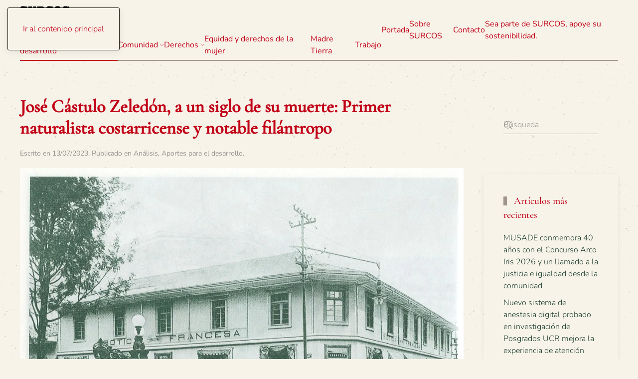

--- FILE ---
content_type: text/html; charset=UTF-8
request_url: https://surcosdigital.com/jose-castulo-zeledon-a-un-siglo-de-su-muerte-primer-naturalista-costarricense-y-notable-filantropo/
body_size: 23406
content:
<!DOCTYPE html>
<html lang="es">
    <head>
        <meta charset="UTF-8">
        <meta name="viewport" content="width=device-width, initial-scale=1">
        <link rel="icon" href="/wp-content/uploads/2024/11/surcoslogovector.svg" sizes="any">
                <link rel="icon" href="/wp-content/uploads/2024/11/surcoslogovector.svg" type="image/svg+xml">
                <link rel="apple-touch-icon" href="/wp-content/themes/yootheme/packages/theme-wordpress/assets/images/apple-touch-icon.png">
                <link rel="pingback" href="https://surcosdigital.com/xmlrpc.php">
                <meta name='robots' content='index, follow, max-image-preview:large, max-snippet:-1, max-video-preview:-1' />

	<!-- This site is optimized with the Yoast SEO plugin v26.3 - https://yoast.com/wordpress/plugins/seo/ -->
	<title>José Cástulo Zeledón, a un siglo de su muerte: Primer naturalista costarricense y notable filántropo - SURCOS Digital</title>
	<link rel="canonical" href="https://surcosdigital.com/jose-castulo-zeledon-a-un-siglo-de-su-muerte-primer-naturalista-costarricense-y-notable-filantropo/" />
	<meta property="og:locale" content="es_ES" />
	<meta property="og:type" content="article" />
	<meta property="og:title" content="José Cástulo Zeledón, a un siglo de su muerte: Primer naturalista costarricense y notable filántropo - SURCOS Digital" />
	<meta property="og:description" content="Publicado originalmente en la revista digital europea MEER Luko Hilje (luko@ice.co.cr) Hace exactamente un siglo, a mediados de julio de 1923, la sociedad costarricense&nbsp;fue conmocionada con una inesperada y lúgubre noticia. En efecto, en una época en que ya había teléfonos en el país, e incluso era posible enviar telegramas o cables internacionales, un aciago [&hellip;]" />
	<meta property="og:url" content="https://surcosdigital.com/jose-castulo-zeledon-a-un-siglo-de-su-muerte-primer-naturalista-costarricense-y-notable-filantropo/" />
	<meta property="og:site_name" content="SURCOS Digital" />
	<meta property="article:publisher" content="https://www.facebook.com/surcosdigital/" />
	<meta property="article:published_time" content="2023-07-13T23:24:51+00:00" />
	<meta property="article:modified_time" content="2023-07-13T23:24:54+00:00" />
	<meta property="og:image" content="https://surcosdigital.com/wp-content/uploads/2023/07/00BoticaFrancesa-1024x718.jpeg" />
	<meta name="author" content="María José Ferlini Cartín" />
	<meta name="twitter:card" content="summary_large_image" />
	<meta name="twitter:creator" content="@SurcosDigital" />
	<meta name="twitter:site" content="@SurcosDigital" />
	<meta name="twitter:label1" content="Escrito por" />
	<meta name="twitter:data1" content="María José Ferlini Cartín" />
	<meta name="twitter:label2" content="Tiempo de lectura" />
	<meta name="twitter:data2" content="15 minutos" />
	<script data-jetpack-boost="ignore" type="application/ld+json" class="yoast-schema-graph">{"@context":"https://schema.org","@graph":[{"@type":"Article","@id":"https://surcosdigital.com/jose-castulo-zeledon-a-un-siglo-de-su-muerte-primer-naturalista-costarricense-y-notable-filantropo/#article","isPartOf":{"@id":"https://surcosdigital.com/jose-castulo-zeledon-a-un-siglo-de-su-muerte-primer-naturalista-costarricense-y-notable-filantropo/"},"author":{"name":"María José Ferlini Cartín","@id":"https://surcosdigital.com/#/schema/person/2b64eb43e6751f411f9504eff23fca7b"},"headline":"José Cástulo Zeledón, a un siglo de su muerte: Primer naturalista costarricense y notable filántropo","datePublished":"2023-07-13T23:24:51+00:00","dateModified":"2023-07-13T23:24:54+00:00","mainEntityOfPage":{"@id":"https://surcosdigital.com/jose-castulo-zeledon-a-un-siglo-de-su-muerte-primer-naturalista-costarricense-y-notable-filantropo/"},"wordCount":3239,"publisher":{"@id":"https://surcosdigital.com/#organization"},"image":{"@id":"https://surcosdigital.com/jose-castulo-zeledon-a-un-siglo-de-su-muerte-primer-naturalista-costarricense-y-notable-filantropo/#primaryimage"},"thumbnailUrl":"https://surcosdigital.com/wp-content/uploads/2023/07/00BoticaFrancesa-1024x718.jpeg","keywords":["Costa Rica","filantropía","José Cástulo Zeledón","Luko Hilje","naturalista"],"articleSection":["Análisis","Aportes para el desarrollo"],"inLanguage":"es"},{"@type":"WebPage","@id":"https://surcosdigital.com/jose-castulo-zeledon-a-un-siglo-de-su-muerte-primer-naturalista-costarricense-y-notable-filantropo/","url":"https://surcosdigital.com/jose-castulo-zeledon-a-un-siglo-de-su-muerte-primer-naturalista-costarricense-y-notable-filantropo/","name":"José Cástulo Zeledón, a un siglo de su muerte: Primer naturalista costarricense y notable filántropo - SURCOS Digital","isPartOf":{"@id":"https://surcosdigital.com/#website"},"primaryImageOfPage":{"@id":"https://surcosdigital.com/jose-castulo-zeledon-a-un-siglo-de-su-muerte-primer-naturalista-costarricense-y-notable-filantropo/#primaryimage"},"image":{"@id":"https://surcosdigital.com/jose-castulo-zeledon-a-un-siglo-de-su-muerte-primer-naturalista-costarricense-y-notable-filantropo/#primaryimage"},"thumbnailUrl":"https://surcosdigital.com/wp-content/uploads/2023/07/00BoticaFrancesa-1024x718.jpeg","datePublished":"2023-07-13T23:24:51+00:00","dateModified":"2023-07-13T23:24:54+00:00","breadcrumb":{"@id":"https://surcosdigital.com/jose-castulo-zeledon-a-un-siglo-de-su-muerte-primer-naturalista-costarricense-y-notable-filantropo/#breadcrumb"},"inLanguage":"es","potentialAction":[{"@type":"ReadAction","target":["https://surcosdigital.com/jose-castulo-zeledon-a-un-siglo-de-su-muerte-primer-naturalista-costarricense-y-notable-filantropo/"]}]},{"@type":"ImageObject","inLanguage":"es","@id":"https://surcosdigital.com/jose-castulo-zeledon-a-un-siglo-de-su-muerte-primer-naturalista-costarricense-y-notable-filantropo/#primaryimage","url":"https://surcosdigital.com/wp-content/uploads/2023/07/00BoticaFrancesa-1024x718.jpeg","contentUrl":"https://surcosdigital.com/wp-content/uploads/2023/07/00BoticaFrancesa-1024x718.jpeg"},{"@type":"BreadcrumbList","@id":"https://surcosdigital.com/jose-castulo-zeledon-a-un-siglo-de-su-muerte-primer-naturalista-costarricense-y-notable-filantropo/#breadcrumb","itemListElement":[{"@type":"ListItem","position":1,"name":"Portada","item":"https://surcosdigital.com/"},{"@type":"ListItem","position":2,"name":"Publicaciones","item":"https://surcosdigital.com/publicaciones/"},{"@type":"ListItem","position":3,"name":"José Cástulo Zeledón, a un siglo de su muerte: Primer naturalista costarricense y notable filántropo"}]},{"@type":"WebSite","@id":"https://surcosdigital.com/#website","url":"https://surcosdigital.com/","name":"Surcos Digital","description":"Para la Democracia Participativa","publisher":{"@id":"https://surcosdigital.com/#organization"},"potentialAction":[{"@type":"SearchAction","target":{"@type":"EntryPoint","urlTemplate":"https://surcosdigital.com/?s={search_term_string}"},"query-input":{"@type":"PropertyValueSpecification","valueRequired":true,"valueName":"search_term_string"}}],"inLanguage":"es"},{"@type":"Organization","@id":"https://surcosdigital.com/#organization","name":"Surcos Digital","url":"https://surcosdigital.com/","logo":{"@type":"ImageObject","inLanguage":"es","@id":"https://surcosdigital.com/#/schema/logo/image/","url":"https://i0.wp.com/surcosdigital.com/wp-content/uploads/2014/01/unnamed.jpg?fit=600%2C151&ssl=1","contentUrl":"https://i0.wp.com/surcosdigital.com/wp-content/uploads/2014/01/unnamed.jpg?fit=600%2C151&ssl=1","width":600,"height":151,"caption":"Surcos Digital"},"image":{"@id":"https://surcosdigital.com/#/schema/logo/image/"},"sameAs":["https://www.facebook.com/surcosdigital/","https://x.com/SurcosDigital"]},{"@type":"Person","@id":"https://surcosdigital.com/#/schema/person/2b64eb43e6751f411f9504eff23fca7b","name":"María José Ferlini Cartín","image":{"@type":"ImageObject","inLanguage":"es","@id":"https://surcosdigital.com/#/schema/person/image/","url":"https://secure.gravatar.com/avatar/ab67f5a9d632e2d6e75dfcd9637834cb44a92635d07dd0c63b2723dfdb70ae92?s=96&d=mm&r=g","contentUrl":"https://secure.gravatar.com/avatar/ab67f5a9d632e2d6e75dfcd9637834cb44a92635d07dd0c63b2723dfdb70ae92?s=96&d=mm&r=g","caption":"María José Ferlini Cartín"},"url":"https://surcosdigital.com/author/mjferlini/"}]}</script>
	<!-- / Yoast SEO plugin. -->


<link rel='dns-prefetch' href='//secure.gravatar.com' />
<link rel='dns-prefetch' href='//www.googletagmanager.com' />
<link rel='dns-prefetch' href='//stats.wp.com' />
<link rel='dns-prefetch' href='//v0.wordpress.com' />
<link rel='dns-prefetch' href='//jetpack.wordpress.com' />
<link rel='dns-prefetch' href='//s0.wp.com' />
<link rel='dns-prefetch' href='//public-api.wordpress.com' />
<link rel='dns-prefetch' href='//0.gravatar.com' />
<link rel='dns-prefetch' href='//1.gravatar.com' />
<link rel='dns-prefetch' href='//2.gravatar.com' />
<link rel='dns-prefetch' href='//widgets.wp.com' />
<link rel='preconnect' href='//i0.wp.com' />
<link rel='preconnect' href='//c0.wp.com' />
<link rel="alternate" type="application/rss+xml" title="SURCOS Digital &raquo; Feed" href="https://surcosdigital.com/feed/" />
<link rel="alternate" type="application/rss+xml" title="SURCOS Digital &raquo; Feed de los comentarios" href="https://surcosdigital.com/comments/feed/" />

<link rel="alternate" type="application/rss+xml" title="SURCOS Digital &raquo; Comentario José Cástulo Zeledón, a un siglo de su muerte: Primer naturalista costarricense y notable filántropo del feed" href="https://surcosdigital.com/jose-castulo-zeledon-a-un-siglo-de-su-muerte-primer-naturalista-costarricense-y-notable-filantropo/feed/" />

<link rel='stylesheet' id='all-css-0ceae7b203bca311950f26edd0171cb8' href='https://surcosdigital.com/wp-content/boost-cache/static/ce5da21000.min.css' type='text/css' media='all' />
<style id='wp-emoji-styles-inline-css'>

	img.wp-smiley, img.emoji {
		display: inline !important;
		border: none !important;
		box-shadow: none !important;
		height: 1em !important;
		width: 1em !important;
		margin: 0 0.07em !important;
		vertical-align: -0.1em !important;
		background: none !important;
		padding: 0 !important;
	}
</style>
<style id='classic-theme-styles-inline-css'>
/*! This file is auto-generated */
.wp-block-button__link{color:#fff;background-color:#32373c;border-radius:9999px;box-shadow:none;text-decoration:none;padding:calc(.667em + 2px) calc(1.333em + 2px);font-size:1.125em}.wp-block-file__button{background:#32373c;color:#fff;text-decoration:none}
</style>
<style id='feedzy-rss-feeds-loop-style-inline-css'>
.wp-block-feedzy-rss-feeds-loop{display:grid;gap:24px;grid-template-columns:repeat(1,1fr)}@media(min-width:782px){.wp-block-feedzy-rss-feeds-loop.feedzy-loop-columns-2,.wp-block-feedzy-rss-feeds-loop.feedzy-loop-columns-3,.wp-block-feedzy-rss-feeds-loop.feedzy-loop-columns-4,.wp-block-feedzy-rss-feeds-loop.feedzy-loop-columns-5{grid-template-columns:repeat(2,1fr)}}@media(min-width:960px){.wp-block-feedzy-rss-feeds-loop.feedzy-loop-columns-2{grid-template-columns:repeat(2,1fr)}.wp-block-feedzy-rss-feeds-loop.feedzy-loop-columns-3{grid-template-columns:repeat(3,1fr)}.wp-block-feedzy-rss-feeds-loop.feedzy-loop-columns-4{grid-template-columns:repeat(4,1fr)}.wp-block-feedzy-rss-feeds-loop.feedzy-loop-columns-5{grid-template-columns:repeat(5,1fr)}}.wp-block-feedzy-rss-feeds-loop .wp-block-image.is-style-rounded img{border-radius:9999px}.wp-block-feedzy-rss-feeds-loop .wp-block-image:has(:is(img:not([src]),img[src=""])){display:none}

</style>
<style id='jetpack-sharing-buttons-style-inline-css'>
.jetpack-sharing-buttons__services-list{display:flex;flex-direction:row;flex-wrap:wrap;gap:0;list-style-type:none;margin:5px;padding:0}.jetpack-sharing-buttons__services-list.has-small-icon-size{font-size:12px}.jetpack-sharing-buttons__services-list.has-normal-icon-size{font-size:16px}.jetpack-sharing-buttons__services-list.has-large-icon-size{font-size:24px}.jetpack-sharing-buttons__services-list.has-huge-icon-size{font-size:36px}@media print{.jetpack-sharing-buttons__services-list{display:none!important}}.editor-styles-wrapper .wp-block-jetpack-sharing-buttons{gap:0;padding-inline-start:0}ul.jetpack-sharing-buttons__services-list.has-background{padding:1.25em 2.375em}
</style>
<style id='global-styles-inline-css'>
:root{--wp--preset--aspect-ratio--square: 1;--wp--preset--aspect-ratio--4-3: 4/3;--wp--preset--aspect-ratio--3-4: 3/4;--wp--preset--aspect-ratio--3-2: 3/2;--wp--preset--aspect-ratio--2-3: 2/3;--wp--preset--aspect-ratio--16-9: 16/9;--wp--preset--aspect-ratio--9-16: 9/16;--wp--preset--color--black: #000000;--wp--preset--color--cyan-bluish-gray: #abb8c3;--wp--preset--color--white: #ffffff;--wp--preset--color--pale-pink: #f78da7;--wp--preset--color--vivid-red: #cf2e2e;--wp--preset--color--luminous-vivid-orange: #ff6900;--wp--preset--color--luminous-vivid-amber: #fcb900;--wp--preset--color--light-green-cyan: #7bdcb5;--wp--preset--color--vivid-green-cyan: #00d084;--wp--preset--color--pale-cyan-blue: #8ed1fc;--wp--preset--color--vivid-cyan-blue: #0693e3;--wp--preset--color--vivid-purple: #9b51e0;--wp--preset--gradient--vivid-cyan-blue-to-vivid-purple: linear-gradient(135deg,rgba(6,147,227,1) 0%,rgb(155,81,224) 100%);--wp--preset--gradient--light-green-cyan-to-vivid-green-cyan: linear-gradient(135deg,rgb(122,220,180) 0%,rgb(0,208,130) 100%);--wp--preset--gradient--luminous-vivid-amber-to-luminous-vivid-orange: linear-gradient(135deg,rgba(252,185,0,1) 0%,rgba(255,105,0,1) 100%);--wp--preset--gradient--luminous-vivid-orange-to-vivid-red: linear-gradient(135deg,rgba(255,105,0,1) 0%,rgb(207,46,46) 100%);--wp--preset--gradient--very-light-gray-to-cyan-bluish-gray: linear-gradient(135deg,rgb(238,238,238) 0%,rgb(169,184,195) 100%);--wp--preset--gradient--cool-to-warm-spectrum: linear-gradient(135deg,rgb(74,234,220) 0%,rgb(151,120,209) 20%,rgb(207,42,186) 40%,rgb(238,44,130) 60%,rgb(251,105,98) 80%,rgb(254,248,76) 100%);--wp--preset--gradient--blush-light-purple: linear-gradient(135deg,rgb(255,206,236) 0%,rgb(152,150,240) 100%);--wp--preset--gradient--blush-bordeaux: linear-gradient(135deg,rgb(254,205,165) 0%,rgb(254,45,45) 50%,rgb(107,0,62) 100%);--wp--preset--gradient--luminous-dusk: linear-gradient(135deg,rgb(255,203,112) 0%,rgb(199,81,192) 50%,rgb(65,88,208) 100%);--wp--preset--gradient--pale-ocean: linear-gradient(135deg,rgb(255,245,203) 0%,rgb(182,227,212) 50%,rgb(51,167,181) 100%);--wp--preset--gradient--electric-grass: linear-gradient(135deg,rgb(202,248,128) 0%,rgb(113,206,126) 100%);--wp--preset--gradient--midnight: linear-gradient(135deg,rgb(2,3,129) 0%,rgb(40,116,252) 100%);--wp--preset--font-size--small: 13px;--wp--preset--font-size--medium: 20px;--wp--preset--font-size--large: 36px;--wp--preset--font-size--x-large: 42px;--wp--preset--spacing--20: 0.44rem;--wp--preset--spacing--30: 0.67rem;--wp--preset--spacing--40: 1rem;--wp--preset--spacing--50: 1.5rem;--wp--preset--spacing--60: 2.25rem;--wp--preset--spacing--70: 3.38rem;--wp--preset--spacing--80: 5.06rem;--wp--preset--shadow--natural: 6px 6px 9px rgba(0, 0, 0, 0.2);--wp--preset--shadow--deep: 12px 12px 50px rgba(0, 0, 0, 0.4);--wp--preset--shadow--sharp: 6px 6px 0px rgba(0, 0, 0, 0.2);--wp--preset--shadow--outlined: 6px 6px 0px -3px rgba(255, 255, 255, 1), 6px 6px rgba(0, 0, 0, 1);--wp--preset--shadow--crisp: 6px 6px 0px rgba(0, 0, 0, 1);}:where(.is-layout-flex){gap: 0.5em;}:where(.is-layout-grid){gap: 0.5em;}body .is-layout-flex{display: flex;}.is-layout-flex{flex-wrap: wrap;align-items: center;}.is-layout-flex > :is(*, div){margin: 0;}body .is-layout-grid{display: grid;}.is-layout-grid > :is(*, div){margin: 0;}:where(.wp-block-columns.is-layout-flex){gap: 2em;}:where(.wp-block-columns.is-layout-grid){gap: 2em;}:where(.wp-block-post-template.is-layout-flex){gap: 1.25em;}:where(.wp-block-post-template.is-layout-grid){gap: 1.25em;}.has-black-color{color: var(--wp--preset--color--black) !important;}.has-cyan-bluish-gray-color{color: var(--wp--preset--color--cyan-bluish-gray) !important;}.has-white-color{color: var(--wp--preset--color--white) !important;}.has-pale-pink-color{color: var(--wp--preset--color--pale-pink) !important;}.has-vivid-red-color{color: var(--wp--preset--color--vivid-red) !important;}.has-luminous-vivid-orange-color{color: var(--wp--preset--color--luminous-vivid-orange) !important;}.has-luminous-vivid-amber-color{color: var(--wp--preset--color--luminous-vivid-amber) !important;}.has-light-green-cyan-color{color: var(--wp--preset--color--light-green-cyan) !important;}.has-vivid-green-cyan-color{color: var(--wp--preset--color--vivid-green-cyan) !important;}.has-pale-cyan-blue-color{color: var(--wp--preset--color--pale-cyan-blue) !important;}.has-vivid-cyan-blue-color{color: var(--wp--preset--color--vivid-cyan-blue) !important;}.has-vivid-purple-color{color: var(--wp--preset--color--vivid-purple) !important;}.has-black-background-color{background-color: var(--wp--preset--color--black) !important;}.has-cyan-bluish-gray-background-color{background-color: var(--wp--preset--color--cyan-bluish-gray) !important;}.has-white-background-color{background-color: var(--wp--preset--color--white) !important;}.has-pale-pink-background-color{background-color: var(--wp--preset--color--pale-pink) !important;}.has-vivid-red-background-color{background-color: var(--wp--preset--color--vivid-red) !important;}.has-luminous-vivid-orange-background-color{background-color: var(--wp--preset--color--luminous-vivid-orange) !important;}.has-luminous-vivid-amber-background-color{background-color: var(--wp--preset--color--luminous-vivid-amber) !important;}.has-light-green-cyan-background-color{background-color: var(--wp--preset--color--light-green-cyan) !important;}.has-vivid-green-cyan-background-color{background-color: var(--wp--preset--color--vivid-green-cyan) !important;}.has-pale-cyan-blue-background-color{background-color: var(--wp--preset--color--pale-cyan-blue) !important;}.has-vivid-cyan-blue-background-color{background-color: var(--wp--preset--color--vivid-cyan-blue) !important;}.has-vivid-purple-background-color{background-color: var(--wp--preset--color--vivid-purple) !important;}.has-black-border-color{border-color: var(--wp--preset--color--black) !important;}.has-cyan-bluish-gray-border-color{border-color: var(--wp--preset--color--cyan-bluish-gray) !important;}.has-white-border-color{border-color: var(--wp--preset--color--white) !important;}.has-pale-pink-border-color{border-color: var(--wp--preset--color--pale-pink) !important;}.has-vivid-red-border-color{border-color: var(--wp--preset--color--vivid-red) !important;}.has-luminous-vivid-orange-border-color{border-color: var(--wp--preset--color--luminous-vivid-orange) !important;}.has-luminous-vivid-amber-border-color{border-color: var(--wp--preset--color--luminous-vivid-amber) !important;}.has-light-green-cyan-border-color{border-color: var(--wp--preset--color--light-green-cyan) !important;}.has-vivid-green-cyan-border-color{border-color: var(--wp--preset--color--vivid-green-cyan) !important;}.has-pale-cyan-blue-border-color{border-color: var(--wp--preset--color--pale-cyan-blue) !important;}.has-vivid-cyan-blue-border-color{border-color: var(--wp--preset--color--vivid-cyan-blue) !important;}.has-vivid-purple-border-color{border-color: var(--wp--preset--color--vivid-purple) !important;}.has-vivid-cyan-blue-to-vivid-purple-gradient-background{background: var(--wp--preset--gradient--vivid-cyan-blue-to-vivid-purple) !important;}.has-light-green-cyan-to-vivid-green-cyan-gradient-background{background: var(--wp--preset--gradient--light-green-cyan-to-vivid-green-cyan) !important;}.has-luminous-vivid-amber-to-luminous-vivid-orange-gradient-background{background: var(--wp--preset--gradient--luminous-vivid-amber-to-luminous-vivid-orange) !important;}.has-luminous-vivid-orange-to-vivid-red-gradient-background{background: var(--wp--preset--gradient--luminous-vivid-orange-to-vivid-red) !important;}.has-very-light-gray-to-cyan-bluish-gray-gradient-background{background: var(--wp--preset--gradient--very-light-gray-to-cyan-bluish-gray) !important;}.has-cool-to-warm-spectrum-gradient-background{background: var(--wp--preset--gradient--cool-to-warm-spectrum) !important;}.has-blush-light-purple-gradient-background{background: var(--wp--preset--gradient--blush-light-purple) !important;}.has-blush-bordeaux-gradient-background{background: var(--wp--preset--gradient--blush-bordeaux) !important;}.has-luminous-dusk-gradient-background{background: var(--wp--preset--gradient--luminous-dusk) !important;}.has-pale-ocean-gradient-background{background: var(--wp--preset--gradient--pale-ocean) !important;}.has-electric-grass-gradient-background{background: var(--wp--preset--gradient--electric-grass) !important;}.has-midnight-gradient-background{background: var(--wp--preset--gradient--midnight) !important;}.has-small-font-size{font-size: var(--wp--preset--font-size--small) !important;}.has-medium-font-size{font-size: var(--wp--preset--font-size--medium) !important;}.has-large-font-size{font-size: var(--wp--preset--font-size--large) !important;}.has-x-large-font-size{font-size: var(--wp--preset--font-size--x-large) !important;}
:where(.wp-block-post-template.is-layout-flex){gap: 1.25em;}:where(.wp-block-post-template.is-layout-grid){gap: 1.25em;}
:where(.wp-block-columns.is-layout-flex){gap: 2em;}:where(.wp-block-columns.is-layout-grid){gap: 2em;}
:root :where(.wp-block-pullquote){font-size: 1.5em;line-height: 1.6;}
</style>
<link href="https://surcosdigital.com/wp-content/themes/yootheme/css/theme.1.css?ver=1762991638" rel="stylesheet">

<!-- Fragmento de código de la etiqueta de Google (gtag.js) añadida por Site Kit -->
<!-- Fragmento de código de Google Analytics añadido por Site Kit -->


<link rel="https://api.w.org/" href="https://surcosdigital.com/wp-json/" /><link rel="alternate" title="JSON" type="application/json" href="https://surcosdigital.com/wp-json/wp/v2/posts/85254" /><link rel="EditURI" type="application/rsd+xml" title="RSD" href="https://surcosdigital.com/xmlrpc.php?rsd" />
<link rel="alternate" title="oEmbed (JSON)" type="application/json+oembed" href="https://surcosdigital.com/wp-json/oembed/1.0/embed?url=https%3A%2F%2Fsurcosdigital.com%2Fjose-castulo-zeledon-a-un-siglo-de-su-muerte-primer-naturalista-costarricense-y-notable-filantropo%2F" />
<link rel="alternate" title="oEmbed (XML)" type="text/xml+oembed" href="https://surcosdigital.com/wp-json/oembed/1.0/embed?url=https%3A%2F%2Fsurcosdigital.com%2Fjose-castulo-zeledon-a-un-siglo-de-su-muerte-primer-naturalista-costarricense-y-notable-filantropo%2F&#038;format=xml" />
<style type="text/css">
.feedzy-rss-link-icon:after {
	content: url("https://surcosdigital.com/wp-content/plugins/feedzy-rss-feeds/img/external-link.png");
	margin-left: 3px;
}
</style>
		<meta name="generator" content="Site Kit by Google 1.170.0" />		
			<style>img#wpstats{display:none}</style>
		            <style id="wpp-loading-animation-styles">@-webkit-keyframes bgslide{from{background-position-x:0}to{background-position-x:-200%}}@keyframes bgslide{from{background-position-x:0}to{background-position-x:-200%}}.wpp-widget-block-placeholder,.wpp-shortcode-placeholder{margin:0 auto;width:60px;height:3px;background:#dd3737;background:linear-gradient(90deg,#dd3737 0%,#571313 10%,#dd3737 100%);background-size:200% auto;border-radius:3px;-webkit-animation:bgslide 1s infinite linear;animation:bgslide 1s infinite linear}</style>
            




<link rel="icon" href="https://i0.wp.com/surcosdigital.com/wp-content/uploads/2019/03/cropped-Logo-small.png?fit=32%2C32&#038;ssl=1" sizes="32x32" />
<link rel="icon" href="https://i0.wp.com/surcosdigital.com/wp-content/uploads/2019/03/cropped-Logo-small.png?fit=186%2C186&#038;ssl=1" sizes="192x192" />
<link rel="apple-touch-icon" href="https://i0.wp.com/surcosdigital.com/wp-content/uploads/2019/03/cropped-Logo-small.png?fit=180%2C180&#038;ssl=1" />
<meta name="msapplication-TileImage" content="https://i0.wp.com/surcosdigital.com/wp-content/uploads/2019/03/cropped-Logo-small.png?fit=186%2C186&#038;ssl=1" />
    </head>
    <body data-rsssl=1 class="wp-singular post-template-default single single-post postid-85254 single-format-standard wp-theme-yootheme ">

        
        <div class="uk-hidden-visually uk-notification uk-notification-top-left uk-width-auto">
            <div class="uk-notification-message">
                <a href="#tm-main" class="uk-link-reset">Ir al contenido principal</a>
            </div>
        </div>

        
        
        <div class="tm-page">

                        


<header class="tm-header-mobile uk-hidden@m">


    
        <div class="uk-navbar-container">

            <div class="uk-container uk-container-expand">
                <nav class="uk-navbar" uk-navbar="{&quot;align&quot;:&quot;left&quot;,&quot;container&quot;:&quot;.tm-header-mobile&quot;,&quot;boundary&quot;:&quot;.tm-header-mobile .uk-navbar-container&quot;,&quot;target-y&quot;:&quot;.tm-header-mobile .uk-navbar-container&quot;,&quot;dropbar&quot;:true,&quot;dropbar-anchor&quot;:&quot;.tm-header-mobile .uk-navbar-container&quot;,&quot;dropbar-transparent-mode&quot;:&quot;remove&quot;}">

                                        <div class="uk-navbar-left ">

                                                    <a href="https://surcosdigital.com/" aria-label="Volver al inicio" class="uk-logo uk-navbar-item">
    <img alt="Surcos Digital" loading="eager" width="100" height="100" src="/wp-content/uploads/2024/11/surcoslogovector.svg"></a>                        
                        
                        
                    </div>
                    
                    
                                        <div class="uk-navbar-right">

                                                    
<ul class="uk-navbar-nav" uk-scrollspy-nav="closest: li; scroll: true; target: &gt; * &gt; a[href];">
    
	<li class="menu-item menu-item-type-post_type menu-item-object-page menu-item-home"><a href="https://surcosdigital.com/">Portada</a></li>
	<li class="menu-item menu-item-type-custom menu-item-object-custom menu-item-has-children uk-active uk-parent"><a role="button">Temas <span uk-navbar-parent-icon></span></a>
	<div class="uk-drop uk-navbar-dropdown" mode="hover" pos="bottom-left"><div><ul class="uk-nav uk-navbar-dropdown-nav">

		<li class="menu-item menu-item-type-taxonomy menu-item-object-category current-post-ancestor current-menu-parent current-post-parent menu-item-has-children uk-active uk-parent"><a href="https://surcosdigital.com/category/aportes-para-el-desarrollo/">Aportes para el desarrollo <span uk-navbar-parent-icon></span></a>
		<ul class="uk-nav-sub">

			<li class="menu-item menu-item-type-taxonomy menu-item-object-category current-post-ancestor current-menu-parent current-post-parent uk-active"><a href="https://surcosdigital.com/category/aportes-para-el-desarrollo/analisis/">Análisis</a></li>
			<li class="menu-item menu-item-type-taxonomy menu-item-object-category"><a href="https://surcosdigital.com/category/aportes-para-el-desarrollo/coyuntura/">Coyuntura</a></li>
			<li class="menu-item menu-item-type-taxonomy menu-item-object-category"><a href="https://surcosdigital.com/category/aportes-para-el-desarrollo/formacion/">Formación</a></li>
			<li class="menu-item menu-item-type-taxonomy menu-item-object-category"><a href="https://surcosdigital.com/category/aportes-para-el-desarrollo/lucha-cultural/">Lucha Cultural</a></li></ul></li>
		<li class="menu-item menu-item-type-taxonomy menu-item-object-category"><a href="https://surcosdigital.com/category/aportes-para-el-desarrollo/mi-arado/">Mi Arado</a></li>
		<li class="menu-item menu-item-type-taxonomy menu-item-object-category"><a href="https://surcosdigital.com/category/boletines/">Boletines</a></li>
		<li class="menu-item menu-item-type-taxonomy menu-item-object-category menu-item-has-children uk-parent"><a href="https://surcosdigital.com/category/comunidad/">Comunidad <span uk-navbar-parent-icon></span></a>
		<ul class="uk-nav-sub">

			<li class="menu-item menu-item-type-taxonomy menu-item-object-category"><a href="https://surcosdigital.com/category/comunidad/zona-norte/">Zona Norte</a></li></ul></li>
		<li class="menu-item menu-item-type-taxonomy menu-item-object-category"><a href="https://surcosdigital.com/category/cultura/">Cultura</a></li>
		<li class="menu-item menu-item-type-taxonomy menu-item-object-category menu-item-has-children uk-parent"><a href="https://surcosdigital.com/category/derechos/">Derechos <span uk-navbar-parent-icon></span></a>
		<ul class="uk-nav-sub">

			<li class="menu-item menu-item-type-taxonomy menu-item-object-category"><a href="https://surcosdigital.com/category/derechos/agua/">Agua</a></li>
			<li class="menu-item menu-item-type-taxonomy menu-item-object-category"><a href="https://surcosdigital.com/category/derechos/deporte/">Deporte</a></li>
			<li class="menu-item menu-item-type-taxonomy menu-item-object-category"><a href="https://surcosdigital.com/category/derechos/educacion-derechos/">Educación</a></li>
			<li class="menu-item menu-item-type-taxonomy menu-item-object-category menu-item-has-children uk-parent"><a href="https://surcosdigital.com/category/derechos/salud/">Salud <span uk-navbar-parent-icon></span></a>
			<ul>

				<li class="menu-item menu-item-type-taxonomy menu-item-object-category"><a href="https://surcosdigital.com/category/derechos/salud/ejercicio-y-salud/">Ejercicio y salud</a></li></ul></li>
			<li class="menu-item menu-item-type-taxonomy menu-item-object-category"><a href="https://surcosdigital.com/category/derechos/recreacion/">Recreación</a></li>
			<li class="menu-item menu-item-type-taxonomy menu-item-object-category"><a href="https://surcosdigital.com/category/derechos/vivienda/">Vivienda</a></li></ul></li>
		<li class="menu-item menu-item-type-taxonomy menu-item-object-category"><a href="https://surcosdigital.com/category/equidad/">Equidad y derechos de la mujer</a></li>
		<li class="menu-item menu-item-type-taxonomy menu-item-object-category"><a href="https://surcosdigital.com/category/madre-tierra/">Madre Tierra</a></li>
		<li class="menu-item menu-item-type-taxonomy menu-item-object-category"><a href="https://surcosdigital.com/category/noticias/">Noticias</a></li>
		<li class="menu-item menu-item-type-taxonomy menu-item-object-category"><a href="https://surcosdigital.com/category/trabajo/">Trabajo</a></li></ul></div></div></li></ul>
                        
                                                                            
                    </div>
                    
                </nav>
            </div>

        </div>

    



</header>




<header class="tm-header uk-visible@m">



    
        <div class="uk-navbar-container">

            <div class="uk-container uk-container-expand">
                <nav class="uk-navbar" uk-navbar="{&quot;align&quot;:&quot;left&quot;,&quot;container&quot;:&quot;.tm-header&quot;,&quot;boundary&quot;:&quot;.tm-header .uk-navbar-container&quot;,&quot;target-y&quot;:&quot;.tm-header .uk-navbar-container&quot;,&quot;dropbar&quot;:true,&quot;dropbar-anchor&quot;:&quot;.tm-header .uk-navbar-container&quot;,&quot;dropbar-transparent-mode&quot;:&quot;remove&quot;}">

                                        <div class="uk-navbar-left ">

                                                    <a href="https://surcosdigital.com/" aria-label="Volver al inicio" class="uk-logo uk-navbar-item">
    <img alt="Surcos Digital" loading="eager" width="100" height="100" src="/wp-content/uploads/2024/11/surcoslogovector.svg"></a>                        
                                                    

    <a class="uk-navbar-toggle" href="#search-0-search" uk-search-icon uk-toggle></a>

    <div uk-modal id="search-0-search" class="uk-modal">
        <div class="uk-modal-dialog uk-modal-body">

            
            
                <form id="search-0" action="https://surcosdigital.com/" method="get" role="search" class="uk-search uk-width-1-1 uk-search-medium"><span uk-search-icon></span><input name="s" placeholder="Búsqueda" required aria-label="Búsqueda" type="search" class="uk-search-input" autofocus></form>
                
            
        </div>
    </div>


<ul class="uk-navbar-nav">
    
	<li class="menu-item menu-item-type-taxonomy menu-item-object-category current-post-ancestor current-menu-parent current-post-parent menu-item-has-children uk-active uk-parent"><a href="https://surcosdigital.com/category/aportes-para-el-desarrollo/">Aportes para el desarrollo <span uk-navbar-parent-icon></span></a>
	<div class="uk-drop uk-navbar-dropdown"><div><ul class="uk-nav uk-navbar-dropdown-nav">

		<li class="menu-item menu-item-type-taxonomy menu-item-object-category current-post-ancestor current-menu-parent current-post-parent uk-active"><a href="https://surcosdigital.com/category/aportes-para-el-desarrollo/analisis/">Análisis</a></li>
		<li class="menu-item menu-item-type-taxonomy menu-item-object-category"><a href="https://surcosdigital.com/category/aportes-para-el-desarrollo/coyuntura/">Coyuntura</a></li>
		<li class="menu-item menu-item-type-taxonomy menu-item-object-category"><a href="https://surcosdigital.com/category/aportes-para-el-desarrollo/formacion/">Formación</a></li>
		<li class="menu-item menu-item-type-taxonomy menu-item-object-category menu-item-has-children uk-parent"><a href="https://surcosdigital.com/category/aportes-para-el-desarrollo/lucha-cultural/">Lucha Cultural <span uk-navbar-parent-icon></span></a>
		<ul class="uk-nav-sub">

			<li class="menu-item menu-item-type-taxonomy menu-item-object-category"><a href="https://surcosdigital.com/category/derechos/alianza/">Alianza</a></li></ul></li>
		<li class="menu-item menu-item-type-taxonomy menu-item-object-category"><a href="https://surcosdigital.com/category/aportes-para-el-desarrollo/mi-arado/">Mi Arado</a></li></ul></div></div></li>
	<li class="menu-item menu-item-type-taxonomy menu-item-object-category menu-item-has-children uk-parent"><a href="https://surcosdigital.com/category/comunidad/">Comunidad <span uk-navbar-parent-icon></span></a>
	<div class="uk-drop uk-navbar-dropdown"><div><ul class="uk-nav uk-navbar-dropdown-nav">

		<li class="menu-item menu-item-type-taxonomy menu-item-object-category"><a href="https://surcosdigital.com/category/comunidad/caribe/">Caribe</a></li>
		<li class="menu-item menu-item-type-taxonomy menu-item-object-category"><a href="https://surcosdigital.com/category/comunidad/desarrollo/">Desarrollo</a></li>
		<li class="menu-item menu-item-type-taxonomy menu-item-object-category"><a href="https://surcosdigital.com/category/comunidad/zona-norte/">Zona Norte</a></li>
		<li class="menu-item menu-item-type-taxonomy menu-item-object-category"><a href="https://surcosdigital.com/category/comunidad/zona-sur/">Zona Sur</a></li></ul></div></div></li>
	<li class="menu-item menu-item-type-taxonomy menu-item-object-category menu-item-has-children uk-parent"><a href="https://surcosdigital.com/category/derechos/">Derechos <span uk-navbar-parent-icon></span></a>
	<div class="uk-drop uk-navbar-dropdown"><div><ul class="uk-nav uk-navbar-dropdown-nav">

		<li class="menu-item menu-item-type-taxonomy menu-item-object-category"><a href="https://surcosdigital.com/category/derechos/agua/">Agua</a></li>
		<li class="menu-item menu-item-type-taxonomy menu-item-object-category"><a href="https://surcosdigital.com/category/derechos/alianza/">Alianza</a></li>
		<li class="menu-item menu-item-type-taxonomy menu-item-object-category"><a href="https://surcosdigital.com/category/derechos/alimentacion/">Alimentación</a></li>
		<li class="menu-item menu-item-type-taxonomy menu-item-object-category"><a href="https://surcosdigital.com/category/derechos/deporte/">Deporte</a></li>
		<li class="menu-item menu-item-type-taxonomy menu-item-object-category menu-item-has-children uk-parent"><a href="https://surcosdigital.com/category/cultura/">Cultura <span uk-navbar-parent-icon></span></a>
		<ul class="uk-nav-sub">

			<li class="menu-item menu-item-type-taxonomy menu-item-object-category"><a href="https://surcosdigital.com/category/cultura/arte/">Arte</a></li></ul></li>
		<li class="menu-item menu-item-type-taxonomy menu-item-object-category"><a href="https://surcosdigital.com/category/derechos/educacion-derechos/">Educación</a></li>
		<li class="menu-item menu-item-type-taxonomy menu-item-object-category"><a href="https://surcosdigital.com/category/derechos/recreacion/">Recreación</a></li>
		<li class="menu-item menu-item-type-taxonomy menu-item-object-category menu-item-has-children uk-parent"><a href="https://surcosdigital.com/category/derechos/salud/">Salud <span uk-navbar-parent-icon></span></a>
		<ul class="uk-nav-sub">

			<li class="menu-item menu-item-type-taxonomy menu-item-object-category"><a href="https://surcosdigital.com/category/derechos/salud/ejercicio-y-salud/">Ejercicio y salud</a></li></ul></li>
		<li class="menu-item menu-item-type-taxonomy menu-item-object-category"><a href="https://surcosdigital.com/category/derechos/vivienda/">Vivienda</a></li></ul></div></div></li>
	<li class="menu-item menu-item-type-taxonomy menu-item-object-category"><a href="https://surcosdigital.com/category/equidad/">Equidad y derechos de la mujer</a></li>
	<li class="menu-item menu-item-type-taxonomy menu-item-object-category"><a href="https://surcosdigital.com/category/madre-tierra/">Madre Tierra</a></li>
	<li class="menu-item menu-item-type-taxonomy menu-item-object-category"><a href="https://surcosdigital.com/category/trabajo/">Trabajo</a></li></ul>
                        
                        
                    </div>
                    
                    
                                        <div class="uk-navbar-right">

                        
                                                    
<ul class="uk-navbar-nav">
    
	<li class="menu-item menu-item-type-post_type menu-item-object-page menu-item-home"><a href="https://surcosdigital.com/">Portada</a></li>
	<li class="menu-item menu-item-type-post_type menu-item-object-page"><a href="https://surcosdigital.com/sobre-surcos/">Sobre SURCOS</a></li>
	<li class="menu-item menu-item-type-post_type menu-item-object-page"><a href="https://surcosdigital.com/contacto/">Contacto</a></li>
	<li class="menu-item menu-item-type-post_type menu-item-object-page"><a href="https://surcosdigital.com/suscribirse/">Sea parte de SURCOS, apoye su sostenibilidad.</a></li></ul>
                        
                    </div>
                    
                </nav>
            </div>

        </div>

    







</header>

            
            
            <main id="tm-main"  class="tm-main uk-section uk-section-default" uk-height-viewport="expand: true">

                                <div class="uk-container">

                    
                    <div class="uk-grid" uk-grid>
                        <div class="uk-width-expand@m">

                    
                            
                
<article id="post-85254" class="uk-article post-85254 post type-post status-publish format-standard hentry category-analisis category-aportes-para-el-desarrollo tag-costa-rica tag-filantropia tag-jose-castulo-zeledon tag-luko-hilje tag-naturalista" typeof="Article" vocab="https://schema.org/">

    <meta property="name" content="&lt;strong&gt;José Cástulo Zeledón, a un siglo de su muerte: Primer naturalista costarricense y notable filántropo&lt;/strong&gt;">
    <meta property="author" typeof="Person" content="María José Ferlini Cartín">
    <meta property="dateModified" content="2023-07-13T23:24:54+00:00">
    <meta class="uk-margin-remove-adjacent" property="datePublished" content="2023-07-13T23:24:51+00:00">

            
    
        
        <h1 property="headline" class="uk-margin-top uk-margin-remove-bottom uk-article-title"><strong>José Cástulo Zeledón, a un siglo de su muerte: Primer naturalista costarricense y notable filántropo</strong></h1>
                            <p class="uk-margin-top uk-margin-remove-bottom uk-article-meta">
                Escrito en <time datetime="2023-07-13T23:24:51+00:00">13/07/2023</time>.                Publicado en <a href="https://surcosdigital.com/category/aportes-para-el-desarrollo/analisis/" rel="category tag">Análisis</a>, <a href="https://surcosdigital.com/category/aportes-para-el-desarrollo/" rel="category tag">Aportes para el desarrollo</a>.                            </p>
                
        
        
                    <div class="uk-margin-top uk-dropcap" property="text">

                
                                    
<figure class="wp-block-image size-large"><a href="https://i0.wp.com/surcosdigital.com/wp-content/uploads/2023/07/00BoticaFrancesa.jpeg?ssl=1"><img data-recalc-dims="1" fetchpriority="high" decoding="async" width="1024" height="718" src="https://i0.wp.com/surcosdigital.com/wp-content/uploads/2023/07/00BoticaFrancesa.jpeg?resize=1024%2C718&#038;ssl=1" alt="" class="wp-image-85261" srcset="https://i0.wp.com/surcosdigital.com/wp-content/uploads/2023/07/00BoticaFrancesa.jpeg?resize=1024%2C718&amp;ssl=1 1024w, https://i0.wp.com/surcosdigital.com/wp-content/uploads/2023/07/00BoticaFrancesa.jpeg?resize=300%2C210&amp;ssl=1 300w, https://i0.wp.com/surcosdigital.com/wp-content/uploads/2023/07/00BoticaFrancesa.jpeg?resize=768%2C538&amp;ssl=1 768w, https://i0.wp.com/surcosdigital.com/wp-content/uploads/2023/07/00BoticaFrancesa.jpeg?w=1417&amp;ssl=1 1417w" sizes="(max-width: 1000px) 100vw, 1000px" /></a><figcaption class="wp-element-caption">El edificio de la emblemática Botica Francesa. Foto: Manuel Gómez Miralles.</figcaption></figure>



<h4 class="wp-block-heading"><span style="color: #003366;"><strong><em><b><i>Publicado originalmente en la revista digital europea MEER</i></b></em></strong></span></h4>



<h3 class="wp-block-heading"><span style="color: #003366;">Luko Hilje (luko@ice.co.cr)</span></h3>


<div class="wp-block-image">
<figure class="alignleft size-large is-resized"><a href="https://i0.wp.com/surcosdigital.com/wp-content/uploads/2023/07/3JoseCastuloZeledonAnciano.jpg?ssl=1"><img data-recalc-dims="1" decoding="async" src="https://i0.wp.com/surcosdigital.com/wp-content/uploads/2023/07/3JoseCastuloZeledonAnciano.jpg?resize=260%2C352&#038;ssl=1" alt="" class="wp-image-85258" width="260" height="352" srcset="https://i0.wp.com/surcosdigital.com/wp-content/uploads/2023/07/3JoseCastuloZeledonAnciano.jpg?resize=757%2C1024&amp;ssl=1 757w, https://i0.wp.com/surcosdigital.com/wp-content/uploads/2023/07/3JoseCastuloZeledonAnciano.jpg?resize=222%2C300&amp;ssl=1 222w, https://i0.wp.com/surcosdigital.com/wp-content/uploads/2023/07/3JoseCastuloZeledonAnciano.jpg?resize=768%2C1039&amp;ssl=1 768w, https://i0.wp.com/surcosdigital.com/wp-content/uploads/2023/07/3JoseCastuloZeledonAnciano.jpg?resize=1135%2C1536&amp;ssl=1 1135w, https://i0.wp.com/surcosdigital.com/wp-content/uploads/2023/07/3JoseCastuloZeledonAnciano.jpg?resize=1514%2C2048&amp;ssl=1 1514w, https://i0.wp.com/surcosdigital.com/wp-content/uploads/2023/07/3JoseCastuloZeledonAnciano.jpg?w=1556&amp;ssl=1 1556w" sizes="(max-width: 260px) 100vw, 260px" /></a><figcaption class="wp-element-caption">José Cástulo Zeledón, pocos meses ante de morir.</figcaption></figure></div>


<p><span style="font-size: 18pt;">Hace exactamente un siglo, a mediados de julio de 1923, la sociedad costarricense&nbsp;fue conmocionada con una inesperada y lúgubre noticia. En efecto, en una época en que ya había teléfonos en el país, e incluso era posible enviar telegramas o cables internacionales, un aciago día llegó uno desde Italia, con el siguiente mensaje: <em>«Turín 17.- Zeledón, San José, Costa Rica. José sufrió ataque apoplejía día 3, falleció el 16; cadáver embalsamado, ley impide transporte estación calurosa. Corvetti y Costa presentes. Esperen cartas. Amparo»</em>.</span></p>



<p><span style="font-size: 18pt;">¡Había fallecido el dilecto ciudadano José Cástulo Zeledón Porras, y lejos de la patria! El cable lo suscribía su esposa, la cubana Amparo López-Calleja Basulto, con quien había emprendido un viaje para conocer Europa, él con 77 y ella a punto de cumplir 53 años. Asimismo, en ausencia de hijos por los cuales velar, por varios años habían contribuido en numerosas obras y acciones de filantropía, y orientado sus afectos hacia los niños pobres, lo cual los acercó a la comunidad salesiana, cuya misión es la educación y santificación de la juventud desprotegida.&nbsp;Por tanto, durante su visita a Italia se habían propuesto conocer el Hospicio de Huérfanos de los Padres Salesianos, con sede en Turín.</span></p>



<p><span style="font-size: 18pt;">Para entonces José Cástulo era un solvente empresario en varios ramos. Se había iniciado en 1873 como administrador de la Botica Francesa, localizada por entonces al costado sur del Parque Central, donde por muchos años estuvo el edificio del Banco de Crédito Agrícola. Gracias a los ahorros que acumuló, pudo&nbsp;adquirirla en 1890 para, con su socio Federico Hermann Gottfried y los conocimientos farmacéuticos de Juan Antonio Fittye Brauns —ambos costarricenses, pero de padres alemanes—, darle una inusitada proyección, al punto de desarrollar casi 360 marcas propias, que incluían medicinas para personas y animales, cosméticos, perfumes, pastas dentífricas, etc.</span></p>



<p><span style="font-size: 18pt;">Dos decenios después, ya afianzado económicamente, en 1910 fundó con Julio Alvarado Rodríguez la Compañía Industrial El Laberinto&nbsp;—al sur del casco capitalino, donde hoy está&nbsp;la Fábrica Nacional de Trofeos—, que era un complejo de fábricas de jabones, tejas y telas, más un aserradero. Según su entrañable amigo turrialbeño Juan Gómez Álvarez —abuelo de los recordados botánicos Luis Diego Gómez Pignataro y Jorge Gómez Laurito—, este proyecto tenía un propósito altruista más que comercial, pues aspiraba a que se convirtiera en lo que José Cástulo llamaba «la república de los pobres», al emplear a ancianos, viudas, madres solas y niños huérfanos.</span></p>


<div class="wp-block-image">
<figure class="alignright size-large is-resized"><a href="https://i0.wp.com/surcosdigital.com/wp-content/uploads/2023/07/1JoseCastuloZeledonJoven.jpg?ssl=1"><img data-recalc-dims="1" decoding="async" src="https://i0.wp.com/surcosdigital.com/wp-content/uploads/2023/07/1JoseCastuloZeledonJoven.jpg?resize=271%2C408&#038;ssl=1" alt="" class="wp-image-85260" width="271" height="408" srcset="https://i0.wp.com/surcosdigital.com/wp-content/uploads/2023/07/1JoseCastuloZeledonJoven.jpg?resize=680%2C1024&amp;ssl=1 680w, https://i0.wp.com/surcosdigital.com/wp-content/uploads/2023/07/1JoseCastuloZeledonJoven.jpg?resize=199%2C300&amp;ssl=1 199w, https://i0.wp.com/surcosdigital.com/wp-content/uploads/2023/07/1JoseCastuloZeledonJoven.jpg?resize=768%2C1157&amp;ssl=1 768w, https://i0.wp.com/surcosdigital.com/wp-content/uploads/2023/07/1JoseCastuloZeledonJoven.jpg?resize=1019%2C1536&amp;ssl=1 1019w, https://i0.wp.com/surcosdigital.com/wp-content/uploads/2023/07/1JoseCastuloZeledonJoven.jpg?w=1184&amp;ssl=1 1184w" sizes="(max-width: 271px) 100vw, 271px" /></a><figcaption class="wp-element-caption">José Cástulo Zeledón, en su juventud.</figcaption></figure></div>


<p><span style="font-size: 18pt;">Es pertinente destacar que José Cástulo también incursionó en el mundo de la política, pero solo con fines de servicio y genuinamente patrióticos, como debería ser. En efecto, en 1920 encabezó la papeleta de diputados del Partido Constitucional, por San José. Ello ocurrió cuando, tras la caída de la oprobiosa dictadura de los hermanos Federico y Joaquín Tinoco Granados, contra la cual luchó de manera valiente y frontal junto con su esposa Amparo —extraordinaria mujer, acerca de la cual escribiré un próximo artículo—, el mencionado partido llevó al poder al líder opositor Julio Acosta García. A pesar de que no estaba muy bien de salud, José Cástulo quizás aceptó la postulación debido al bien ganado prestigio que tenía entre el pueblo, pero renunció el propio día en que inició labores el Congreso, y fue sustituido por el destacado intelectual José María (Billo) Zeledón Brenes, primo segundo suyo.</span></p>



<p><span style="font-size: 18pt;">Por cierto, para entonces Billo —de notables destrezas como escritor— era administrador de la Botica Francesa, pero años antes, por necesidades económicas, había desempeñado labores bastante modestas ahí. Narra él mismo que, con 26 años de edad por entonces, <em>«una noche, como a las ocho, estaba yo ocupado en embotellar uno de los muchos preparados de aquella Botica, cuando recibí una llamada del Ministerio de Instrucción Pública. Cambié mi ropa de trabajo y acudí al llamado. Era para notificarme que mi composición había sido premiada por el jurado […]. Ello ocurrió el 24 de agosto de 1903»</em>. Fue así cómo, en un acto discreto pero muy significativo, esa noche se oficializó la letra del Himno Nacional de Costa Rica, cuya partitura musical había sido compuesta por Manuel María Gutiérrez Flores medio siglo antes, en 1854.</span></p>



<p><span style="font-size: 18pt;">Para retornar al fallecimiento de José Cástulo,&nbsp;sufrió un desmayo el 3 de julio, mientras visitaba el ya citado hospicio y, una vez internado en el Hospital San Juan de Dios, se le diagnosticó una apoplejía o derrame cerebral. Semana y media después expiró, a pesar de los cuidados de varios médicos, entre los que figuró su amigo Giulio Corvetti Ferrabiago, quien había residido en Costa Rica. A continuación, se debió proceder a embalsamar su cuerpo, que debía permanecer en Italia, pues era verano en Europa y, además, no se podía garantizar su integridad durante la travesía hasta Costa Rica. Por tanto, había que esperar una ocasión más propicia, y fue así como, casi un semestre después, su cadáver fue transportado hasta Puerto Limón, donde arribó el 18 de diciembre. Su inhumación se efectuó dos días después en el Cementerio General, en un conmovedor y concurrido acto.</span></p>



<p><span style="font-size: 18pt;">De esta manera, se cerraba el círculo, y concluía la travesía vital de este magnánimo caballero, que pudo haber sido un ciudadano más, pero no lo fue. Veamos por qué.</span></p>



<p><span style="font-size: 18pt;">Nacido en Los Anonos —en el actual cantón de Escazú—, y después residente exactamente detrás de la Catedral Metropolitana, todo empezó un día de 1862, cuando, con apenas 16 años de edad, su padre&nbsp;se propuso conseguirle empleo. Y, quizás porque desde su infancia había mostrado interés por la naturaleza,&nbsp;y por las aves en particular, lo llevó&nbsp;a la botica del médico Alexander von Frantzius. Llegado al país a inicios de 1854 junto con su colega Karl Hoffmann, ambos alemanes eran naturalistas, y a von Frantzius lo grupos que más le interesaban eran las aves y los mamíferos, grupos de lo cuales nos legaría dos invaluables catálogos años después.</span></p>



<p><span style="font-size: 18pt;">Cabe acotar que José Cástulo provenía de un hogar&nbsp;de clase media, fundado por Manuel José Zeledón Mora y María del Carmen Porras Vargas, quienes procrearon once hijos. Además de poseer algunas fincas de café, su padre fue gobernador de San José por casi 30 años. Asimismo, su familia tenía importantes vínculos políticos, pues su padre era sobrino de Juan Mora Fernández —nuestro primer Jefe de Estado—, mientras que su mamá era prima tercera de la madre del prócer Juan Rafael (Juanito) Mora Porras.</span></p>



<p><span style="font-size: 18pt;">Visto ahora en retrospectiva, el día en que don&nbsp;Manuel llegó con su muchacho&nbsp;al umbral de la botica de von Frantzius, estaba a tan solo un paso de introducirlo en un recinto que marcaría su vida para siempre pues, si bien funcionaba como un punto de venta de medicinas, en realidad fue mucho más que eso para el talentoso mozalbete. Esto es así porque José Cástulo no se limitó a fungir como un simple dependiente, sino que se interesó mucho en&nbsp;los especímenes de aves y mamíferos que su jefe embalsamaba, para enviarlos a museos en el extranjero. Y, poco a poco, su patrono se metamorfoseó en tutor y mentor, no solo para instruirlo en las artes de la taxidermia, sino que también para acrecentar su vocación por el estudio de los animales y, más importante aún, para enseñarle a razonar y a actuar como un científico.</span></p>



<p><span style="font-size: 18pt;">Al respecto, los antecedentes y credenciales de von Frantzius eran excepcionales, como lo documentamos en detalle en el libro <em><i>Trópico agreste; la huella de los naturalistas alemanes en la Costa Rica del siglo XIX</i></em>. Por una parte, había sido discípulo de connotados científicos, como el zoólogo y fisiólogo&nbsp;Carl Theodor von Siebold, el anatomista y antropólogo Johann Ecker,&nbsp;el morfólogo y fisiólogo Johannes Müller, y el patólogo humano Rudolf Virchow, que fue el proponente de la Teoría Celular. Además, ya graduado, fue compañero de trabajo de los fisiólogos Jan Evangelista Purkinje y&nbsp;Johann Czermak, así como del químico Robert Bunsen y el físico Gustav Kirchhoff. Para culminar, cuando llegó a Costa Rica&nbsp;portaba una carta de recomendación dirigida al presidente don Juanito Mora por Alexander von Humboldt, el más grande naturalista de la época, cuyo inmenso legado científico pervive hasta hoy.</span></p>



<p><span style="font-size: 18pt;">En síntesis, como lo manifestamos en el artículo <em><i>José Cástulo Zeledón, </i></em><em><i>primer naturalista costarricense</i></em>&nbsp;(<em><i>Revista de Ciencias Ambientales</i></em>, Vol. 52(1), 2018), en esa relación cotidiana, <em>«sin percatarse, José Cástulo recibía a diario las enseñanzas de un serio e inquieto científico, que traía consigo, ya destilados, no solo conocimientos innovadores, sino que también el fruto de conversaciones, discusiones, debates, etc. en torno al quehacer científico. Fueron seis años de rica interacción entre mentor y discípulo, quien al lado suyo y de manera casi inadvertida se transformó de imberbe adolescente en adulto»</em>.</span></p>



<figure class="wp-block-image size-large"><a href="https://i0.wp.com/surcosdigital.com/wp-content/uploads/2023/07/2Carpodectesantoniae-HenryFallas.jpg?ssl=1"><img data-recalc-dims="1" loading="lazy" decoding="async" width="1024" height="768" src="https://i0.wp.com/surcosdigital.com/wp-content/uploads/2023/07/2Carpodectesantoniae-HenryFallas.jpg?resize=1024%2C768&#038;ssl=1" alt="" class="wp-image-85259" srcset="https://i0.wp.com/surcosdigital.com/wp-content/uploads/2023/07/2Carpodectesantoniae-HenryFallas.jpg?resize=1024%2C768&amp;ssl=1 1024w, https://i0.wp.com/surcosdigital.com/wp-content/uploads/2023/07/2Carpodectesantoniae-HenryFallas.jpg?resize=300%2C225&amp;ssl=1 300w, https://i0.wp.com/surcosdigital.com/wp-content/uploads/2023/07/2Carpodectesantoniae-HenryFallas.jpg?resize=768%2C576&amp;ssl=1 768w, https://i0.wp.com/surcosdigital.com/wp-content/uploads/2023/07/2Carpodectesantoniae-HenryFallas.jpg?resize=1536%2C1152&amp;ssl=1 1536w, https://i0.wp.com/surcosdigital.com/wp-content/uploads/2023/07/2Carpodectesantoniae-HenryFallas.jpg?resize=2048%2C1536&amp;ssl=1 2048w, https://i0.wp.com/surcosdigital.com/wp-content/uploads/2023/07/2Carpodectesantoniae-HenryFallas.jpg?resize=80%2C60&amp;ssl=1 80w" sizes="(max-width: 1000px) 100vw, 1000px" /></a><figcaption class="wp-element-caption">Carpodectes antoniae, recolectada por Zeledón y descrita por Robert Ridgway. Foto: Henry Fallas (Asociación Ornitológica de Costa Rica).</figcaption></figure>



<p><span style="font-size: 18pt;">No obstante, lamentablemente, tan grata y profunda relación formativa&nbsp;se tronchó de súbito, pues a inicios de mayo de 1868 falleció la esposa de von Frantzius y, bastante enfermo él también, decidió retornar a Alemania para siempre. Esto ponía en aprietos a su pupilo, quien <em>«después de mi partida, se vería obligado a buscarse un puesto de aprendiz de comerciante, con lo cual ya no tendría ni la oportunidad ni el tiempo de seguir con sus estudios y colecciones, como lo ha hecho hasta ahora conmigo»</em>, según lo manifestó en una carta a Spencer F. Baird, subdirector del Instituto Smithsoniano, en Washington, con quien mantenía contacto epistolar desde 1862.</span></p>



<p><span style="font-size: 18pt;">Sin embargo, por fortuna, von Frantzius y Baird supieron aquilatar el potencial de José Cástulo, y entendieron a cabalidad que él podría realizarlo y completarlo en tan prestigiosa entidad que, aunque no es una universidad, es un centro de altísimo nivel científico. Por tanto, había que buscar la manera de financiarle una pasantía, por unos dos años. Al final, acordaron que von Frantzius cubriría los US$ 250 del viaje, y que Baird exploraría alguna fuente para su manutención, quizás como ayudante de investigación. Así ocurrió, y la noche del 13 de junio von Frantzius y José Cástulo zarpaban de Puntarenas hacia Panamá y después viajaban hasta Washington, donde el primero dejó al jovencito y continuó hacia Alemania.</span></p>



<p><span style="font-size: 18pt;">Fue así como, con apenas 22 años, y proveniente del entorno aldeano de San José, de pronto José Cástulo se vio inmerso en la vorágine de la capital de EE.UU. Presa del inevitable mal de patria, y con algunos conocimientos del idioma inglés, poco a poco empezó a desplegar sus habilidades, gracias al padrinazgo y el afecto de Baird, del reputado ornitólogo John Cassin —quien murió poco después—, y de su compañero Robert Ridgway, cuatro años menor que él, quien a partir de entonces se convertiría en su gran amigo, de por vida.</span></p>



<p><span style="font-size: 18pt;">Ahí permanecería no dos, sino cuatro años, dedicado de lleno al estudio de las aves. En realidad, no tenía prisa alguna por regresar, pues en Costa Rica&nbsp;no hallaría trabajo, dado que en la Universidad de Santo Tomás no había carreras relacionadas con las ciencias naturales, además de que aún no&nbsp;existía el Museo Nacional.</span></p>



<figure class="wp-block-image size-large"><a href="https://i0.wp.com/surcosdigital.com/wp-content/uploads/2023/07/4AramidescajaneaplumbeicollisGuillermoSaborio-scaled.jpg?ssl=1"><img data-recalc-dims="1" loading="lazy" decoding="async" width="1024" height="768" src="https://i0.wp.com/surcosdigital.com/wp-content/uploads/2023/07/4AramidescajaneaplumbeicollisGuillermoSaborio.jpg?resize=1024%2C768&#038;ssl=1" alt="" class="wp-image-85257" srcset="https://i0.wp.com/surcosdigital.com/wp-content/uploads/2023/07/4AramidescajaneaplumbeicollisGuillermoSaborio-scaled.jpg?resize=1024%2C768&amp;ssl=1 1024w, https://i0.wp.com/surcosdigital.com/wp-content/uploads/2023/07/4AramidescajaneaplumbeicollisGuillermoSaborio-scaled.jpg?resize=300%2C225&amp;ssl=1 300w, https://i0.wp.com/surcosdigital.com/wp-content/uploads/2023/07/4AramidescajaneaplumbeicollisGuillermoSaborio-scaled.jpg?resize=768%2C576&amp;ssl=1 768w, https://i0.wp.com/surcosdigital.com/wp-content/uploads/2023/07/4AramidescajaneaplumbeicollisGuillermoSaborio-scaled.jpg?resize=1536%2C1152&amp;ssl=1 1536w, https://i0.wp.com/surcosdigital.com/wp-content/uploads/2023/07/4AramidescajaneaplumbeicollisGuillermoSaborio-scaled.jpg?resize=2048%2C1536&amp;ssl=1 2048w, https://i0.wp.com/surcosdigital.com/wp-content/uploads/2023/07/4AramidescajaneaplumbeicollisGuillermoSaborio-scaled.jpg?resize=80%2C60&amp;ssl=1 80w" sizes="(max-width: 1000px) 100vw, 1000px" /></a><figcaption class="wp-element-caption">Aramides cajaneus, recolectada y descrita por Zeledón. Foto: Guillermo Saborío (Asociación Ornitológica de Costa Rica),</figcaption></figure>



<p><span style="font-size: 18pt;">Mientras se debatía en cavilaciones acerca de su futuro, por azares del destino, de súbito apareció una oportunidad providencial. En efecto, tras la apertura del ferrocarril al Atlántico, el gobierno del general Tomás Guardia Gutiérrez se proponía organizar una expedición a la vasta e ignota región de Talamanca, para buscar yacimientos de oro y carbón, al igual que a inventariar plantas y animales con potencial económico o comercial. Y fue así como, encabezada por el geólogo estadounidense William More Gabb, se le ofreció el puesto de zoólogo a José Cástulo, el cual por supuesto aceptó, pues sabía mucho de aves, bastante de mamíferos, y algo de otros grupos faunísticos.</span></p>



<p><span style="font-size: 18pt;">Repatriado a fines de 1872, ya el 26 de febrero de 1873 se unía a los demás expedicionarios, para enrumbarse hacia la enigmática Talamanca. Sin embargo, tristemente, para él todo no fue más que un espejismo. Además de que la malaria afectó al grupo muy pronto, empezaron los conflictos con Gabb, de quien diría que <em>«no se pudo haber hallado peor hombre, avaro al extremo, caprichoso, y sin la menor disposición ni aptitud para fungir como jefe»</em>. En consecuencia, a pesar de su humildad, compañerismo y&nbsp;carácter sereno, no toleró las viarazas de Gabb, y decidió renunciar en junio.</span></p>


<div class="wp-block-image">
<figure class="alignright size-full is-resized"><a href="https://i0.wp.com/surcosdigital.com/wp-content/uploads/2023/07/5JoseCastuloZeledonMadurez.jpg?ssl=1"><img data-recalc-dims="1" loading="lazy" decoding="async" src="https://i0.wp.com/surcosdigital.com/wp-content/uploads/2023/07/5JoseCastuloZeledonMadurez.jpg?resize=414%2C567&#038;ssl=1" alt="" class="wp-image-85256" width="414" height="567" srcset="https://i0.wp.com/surcosdigital.com/wp-content/uploads/2023/07/5JoseCastuloZeledonMadurez.jpg?w=693&amp;ssl=1 693w, https://i0.wp.com/surcosdigital.com/wp-content/uploads/2023/07/5JoseCastuloZeledonMadurez.jpg?resize=219%2C300&amp;ssl=1 219w" sizes="(max-width: 414px) 100vw, 414px" /></a><figcaption class="wp-element-caption">José Cástulo Zeledón, en su madurez.</figcaption></figure></div>


<p><span style="font-size: 18pt;">A partir de entonces, con 27 años de edad, sin trabajo y enfermo de malaria —cuyas secuelas lo afectarían por el resto de su vida— se instaló en la capital, sin saber qué hacer de su vida. No obstante, tanto se le respetaba que, muy pronto, ya en agosto se le contrataba&nbsp;como administrador de la Botica Francesa, fundada en 1869 por el farmacéutico polaco Emilio Moraczewski, y por entonces propiedad del empresario Francisco Quesada Esquivel. ¡Quién habría de imaginar que un joven formado en el campo de la ornitología lograría impulsar con tanto éxito ese negocio! Creo que el hecho de ser bilingüe, más su claridad de pensamiento y sus capacidades analíticas —pulidas durante su estadía en el Instituto Smithsoniano—, así como otros atributos personales, le permitieron dar tan insospechado salto.</span></p>



<p><span style="font-size: 18pt;">Ahora bien, para fortuna de nuestras ciencias biológicas, sus ocupaciones de administrador no le extinguieron ese fuego interno que von Frantzius había detectado y avivado en él. Y fue así como, a pesar del serio agobio y desgaste provocados por la&nbsp;malaria, cada vez que podía emprendía excursiones para recolectar aves y mamíferos, o compraba especímenes y los embalsamaba, con la destreza que lo caracterizaba. Aún más, de su propio bolsillo financió nada menos que cinco pasantías en&nbsp;el Instituto Smithsoniano,&nbsp;para comparar sus nuevos especímenes con los de las colecciones ahí presentes.</span></p>



<p><span style="font-size: 18pt;">Asimismo, un hecho a resaltar es que cuando, gracias a las reformas impulsadas por el gobierno liberal de Bernardo Soto Alfaro, se planteó la idea de crear el Museo Nacional, José Cástulo&nbsp;actuó como intermediario para que su futuro director, el joven Anastasio Alfaro González, efectuara una pasantía de&nbsp;seis meses en el Instituto Smithsoniano —costeada por nuestro gobierno—, en cuanto al&nbsp;funcionamiento y administración de museos. Además, ya fundado dicho ente, en&nbsp;mayo de 1887, él fue integrante de su primera Junta Administrativa, y de diversas maneras colaboró en sus&nbsp;actividades. Una de ellas fue&nbsp;la venta de&nbsp;su invaluable colección de aves —de&nbsp;1090 especímenes, y en la que estaban representadas unas 400 especies, debidamente clasificadas—, para que dicho ente pudiera empezar a funcionar; las vendió por 1500 pesos, un monto más bien simbólico quizás, pues él era sumamente generoso.</span></p>



<p><span style="font-size: 18pt;">Sobre esto último, debe destacarse que, una vez convertido en un acaudalado empresario, actuó como un verdadero mecenas&nbsp;de jóvenes naturalistas, como el propio Anastasio Alfaro y José Fidel Tristán, así como de algunos extranjeros. Por ejemplo, en dos ocasiones&nbsp;financió de su bolsillo los pasajes de barco y la estadía de su entrañable amigo Ridgway, para que recolectara ampliamente en el país y enriqueciera las colecciones del Instituto Smithsoniano, además de que arriesgó a prestarle un monto alto de dinero para que pudiera publicar su valioso libro <em><i>Color standards and color nomenclature</i></em>, el cual alcanzó tal éxito, que permitió recuperar los costos.</span></p>



<p><span style="font-size: 18pt;">A propósito de libros, es pertinente aquí una digresión, para indicar que en lo único que José Cástulo se mostró parco, fue como escritor, a pesar de que redactaba de manera excelente en español e inglés. En realidad, a su haber hay apenas tres publicaciones estrictamente científicas: <em><i>Catalogue of the birds of Costa Rica, indicating those species of which the United States National Museum possesses specimens from that country</i></em>&nbsp;(1885), <em><i>Descripción de una especie nueva de gallina de monte</i></em>&nbsp;(1888) y <em><i>Catálogo de las aves de Costa Rica</i></em>&nbsp;(1888). A éstas se suma un capítulo intitulado <em><i>Reino Animal</i></em>&nbsp;(1886), en el libro <em>Apuntamientos geográficos, estadísticos e históricos de Costa Rica</em>, editado por Joaquín Bernardo&nbsp;Calvo Mora. Es decir, quizás por recato, timidez o falta de tiempo, nos privó de relatos de viaje y remembranzas, al igual que de biografías de científicos con los que alternó, como los que escribieron los naturalistas Alfaro, Tristán y Ottón Jiménez Luthmer, todos de pluma exquisita. Pero, bueno… ¡nadie es perfecto!</span></p>



<p><span style="font-size: 18pt;">Para concluir, y a manera de síntesis, debe reafirmarse que, gracias a su preclara inteligencia, iniciativa y empeño, así como a la intervención oportuna, visionaria y solidaria de von Frantzius y Baird,&nbsp;José Cástulo&nbsp;se convirtió en nuestro primer naturalista y, sin egoísmo alguno, también sirvió de puente, a la vez que de gozne, para que el legado de los naturalistas pioneros —el danés Anders Oersted y los alemanes Karl Hoffmann y&nbsp;Alexander von Frantzius—&nbsp;se acrecentara con los aportes posteriores de los naturalistas suizos reclutados como parte de la Reforma Liberal, como Henri Pittier,&nbsp;Paul Biolley y&nbsp;Adolphe Tonduz.</span></p>



<p><span style="font-size: 18pt;">Eso, sin lugar a dudas, lo inmortaliza en los anales históricos de nuestras ciencias biológicas, y conviene recordarlo y reafirmarlo hoy, al&nbsp;conmemorar el centenario de su partida.</span></p>



<figure class="wp-block-image size-large"><a href="https://i0.wp.com/surcosdigital.com/wp-content/uploads/2023/07/6ZeledoniacoronataGuillermoSaborio-scaled.jpg?ssl=1"><img data-recalc-dims="1" loading="lazy" decoding="async" width="1024" height="683" src="https://i0.wp.com/surcosdigital.com/wp-content/uploads/2023/07/6ZeledoniacoronataGuillermoSaborio.jpg?resize=1024%2C683&#038;ssl=1" alt="" class="wp-image-85255" srcset="https://i0.wp.com/surcosdigital.com/wp-content/uploads/2023/07/6ZeledoniacoronataGuillermoSaborio-scaled.jpg?resize=1024%2C683&amp;ssl=1 1024w, https://i0.wp.com/surcosdigital.com/wp-content/uploads/2023/07/6ZeledoniacoronataGuillermoSaborio-scaled.jpg?resize=300%2C200&amp;ssl=1 300w, https://i0.wp.com/surcosdigital.com/wp-content/uploads/2023/07/6ZeledoniacoronataGuillermoSaborio-scaled.jpg?resize=768%2C512&amp;ssl=1 768w, https://i0.wp.com/surcosdigital.com/wp-content/uploads/2023/07/6ZeledoniacoronataGuillermoSaborio-scaled.jpg?resize=1536%2C1024&amp;ssl=1 1536w, https://i0.wp.com/surcosdigital.com/wp-content/uploads/2023/07/6ZeledoniacoronataGuillermoSaborio-scaled.jpg?resize=2048%2C1365&amp;ssl=1 2048w, https://i0.wp.com/surcosdigital.com/wp-content/uploads/2023/07/6ZeledoniacoronataGuillermoSaborio-scaled.jpg?resize=270%2C180&amp;ssl=1 270w, https://i0.wp.com/surcosdigital.com/wp-content/uploads/2023/07/6ZeledoniacoronataGuillermoSaborio-scaled.jpg?resize=230%2C153&amp;ssl=1 230w" sizes="(max-width: 1000px) 100vw, 1000px" /></a><figcaption class="wp-element-caption">Zeledonia coronata, recolectada por Anastasio Alfaro y descrita por Robert Ridgway. Foto: Guillermo Saborío (Asociación Ornitológica de Costa Rica).</figcaption></figure>
<div class="sharedaddy sd-sharing-enabled"><div class="robots-nocontent sd-block sd-social sd-social-icon-text sd-sharing"><h3 class="sd-title">Compartir:</h3><div class="sd-content"><ul><li class="share-facebook"><a rel="nofollow noopener noreferrer"
				data-shared="sharing-facebook-85254"
				class="share-facebook sd-button share-icon"
				href="https://surcosdigital.com/jose-castulo-zeledon-a-un-siglo-de-su-muerte-primer-naturalista-costarricense-y-notable-filantropo/?share=facebook"
				target="_blank"
				aria-labelledby="sharing-facebook-85254"
				>
				<span id="sharing-facebook-85254" hidden>Haz clic para compartir en Facebook (Se abre en una ventana nueva)</span>
				<span>Facebook</span>
			</a></li><li class="share-jetpack-whatsapp"><a rel="nofollow noopener noreferrer"
				data-shared="sharing-whatsapp-85254"
				class="share-jetpack-whatsapp sd-button share-icon"
				href="https://surcosdigital.com/jose-castulo-zeledon-a-un-siglo-de-su-muerte-primer-naturalista-costarricense-y-notable-filantropo/?share=jetpack-whatsapp"
				target="_blank"
				aria-labelledby="sharing-whatsapp-85254"
				>
				<span id="sharing-whatsapp-85254" hidden>Haz clic para compartir en WhatsApp (Se abre en una ventana nueva)</span>
				<span>WhatsApp</span>
			</a></li><li class="share-twitter"><a rel="nofollow noopener noreferrer"
				data-shared="sharing-twitter-85254"
				class="share-twitter sd-button share-icon"
				href="https://surcosdigital.com/jose-castulo-zeledon-a-un-siglo-de-su-muerte-primer-naturalista-costarricense-y-notable-filantropo/?share=twitter"
				target="_blank"
				aria-labelledby="sharing-twitter-85254"
				>
				<span id="sharing-twitter-85254" hidden>Haz clic para compartir en X (Se abre en una ventana nueva)</span>
				<span>X</span>
			</a></li><li class="share-telegram"><a rel="nofollow noopener noreferrer"
				data-shared="sharing-telegram-85254"
				class="share-telegram sd-button share-icon"
				href="https://surcosdigital.com/jose-castulo-zeledon-a-un-siglo-de-su-muerte-primer-naturalista-costarricense-y-notable-filantropo/?share=telegram"
				target="_blank"
				aria-labelledby="sharing-telegram-85254"
				>
				<span id="sharing-telegram-85254" hidden>Haz clic para compartir en Telegram (Se abre en una ventana nueva)</span>
				<span>Telegram</span>
			</a></li><li class="share-email"><a rel="nofollow noopener noreferrer"
				data-shared="sharing-email-85254"
				class="share-email sd-button share-icon"
				href="mailto:?subject=%5BEntrada%20compartida%5D%20%3Cstrong%3EJos%C3%A9%20C%C3%A1stulo%20Zeled%C3%B3n%2C%20a%20un%20siglo%20de%20su%20muerte%3A%20Primer%20naturalista%20costarricense%20y%20notable%20fil%C3%A1ntropo%3C%2Fstrong%3E&#038;body=https%3A%2F%2Fsurcosdigital.com%2Fjose-castulo-zeledon-a-un-siglo-de-su-muerte-primer-naturalista-costarricense-y-notable-filantropo%2F&#038;share=email"
				target="_blank"
				aria-labelledby="sharing-email-85254"
				data-email-share-error-title="¿Tienes un correo electrónico configurado?" data-email-share-error-text="Si tienes problemas al compartir por correo electrónico, es posible que sea porque no tengas un correo electrónico configurado en tu navegador. Puede que tengas que crear un nuevo correo electrónico tú mismo." data-email-share-nonce="6819c7ae03" data-email-share-track-url="https://surcosdigital.com/jose-castulo-zeledon-a-un-siglo-de-su-muerte-primer-naturalista-costarricense-y-notable-filantropo/?share=email">
				<span id="sharing-email-85254" hidden>Haz clic para enviar un enlace por correo electrónico a un amigo (Se abre en una ventana nueva)</span>
				<span>Correo electrónico</span>
			</a></li><li class="share-threads"><a rel="nofollow noopener noreferrer"
				data-shared="sharing-threads-85254"
				class="share-threads sd-button share-icon"
				href="https://surcosdigital.com/jose-castulo-zeledon-a-un-siglo-de-su-muerte-primer-naturalista-costarricense-y-notable-filantropo/?share=threads"
				target="_blank"
				aria-labelledby="sharing-threads-85254"
				>
				<span id="sharing-threads-85254" hidden>Haz clic para compartir en Threads (Se abre en una ventana nueva)</span>
				<span>Threads</span>
			</a></li><li class="share-linkedin"><a rel="nofollow noopener noreferrer"
				data-shared="sharing-linkedin-85254"
				class="share-linkedin sd-button share-icon"
				href="https://surcosdigital.com/jose-castulo-zeledon-a-un-siglo-de-su-muerte-primer-naturalista-costarricense-y-notable-filantropo/?share=linkedin"
				target="_blank"
				aria-labelledby="sharing-linkedin-85254"
				>
				<span id="sharing-linkedin-85254" hidden>Haz clic para compartir en LinkedIn (Se abre en una ventana nueva)</span>
				<span>LinkedIn</span>
			</a></li><li class="share-end"></li></ul></div></div></div>                
                
            </div>
        
                <p>
                                        <a href="https://surcosdigital.com/tag/costa-rica/">Costa Rica</a>,                            <a href="https://surcosdigital.com/tag/filantropia/">filantropía</a>,                            <a href="https://surcosdigital.com/tag/jose-castulo-zeledon/">José Cástulo Zeledón</a>,                            <a href="https://surcosdigital.com/tag/luko-hilje/">Luko Hilje</a>,                            <a href="https://surcosdigital.com/tag/naturalista/">naturalista</a>                    </p>
        
        
                <nav class="uk-margin-medium">
            <ul class="uk-pagination uk-margin-remove-bottom">
                                <li><a href="https://surcosdigital.com/25-verdades-sobre-la-muerte-del-joven-nahel-en-francia/" rel="prev"><span uk-pagination-previous></span> Anterior</a></li>
                                                <li class="uk-margin-auto-left"><a href="https://surcosdigital.com/organizaciones-internacionales-de-derechos-humanos-demandan-respeto-al-proceso-electoral-y-la-voluntad-popular-en-guatemala/" rel="next">Siguiente <span uk-pagination-next></span></a></li>
                            </ul>
        </nav>
        
        
    
</article>
        
                                                </div>

                        
<aside id="tm-sidebar" class="tm-sidebar uk-width-1-4@m">
    
<div class="uk-grid uk-child-width-1-1" uk-grid>    <div>
<div class="uk-card uk-card-body uk-card-hover widget widget_search" id="search-2">

    
    

    <form id="search-1" action="https://surcosdigital.com/" method="get" role="search" class="uk-search uk-search-default uk-width-1-1"><span uk-search-icon></span><input name="s" placeholder="Búsqueda" required aria-label="Búsqueda" type="search" class="uk-search-input"></form>
    

</div>
</div>    <div>
<div class="uk-card uk-card-body uk-card-default tm-child-list widget widget_recent_entries" id="recent-posts-2">

    
        <h3 class="uk-h4 uk-heading-bullet">

                Artículos más recientes        
        </h3>

    
    
		
		<ul>
											<li>
					<a href="https://surcosdigital.com/musade-conmemora-40-anos-con-el-concurso-arco-iris-2026-y-un-llamado-a-la-justicia-e-igualdad-desde-la-comunidad/">MUSADE conmemora 40 años con el Concurso Arco Iris 2026 y un llamado a la justicia e igualdad desde la comunidad</a>
									</li>
											<li>
					<a href="https://surcosdigital.com/nuevo-sistema-de-anestesia-digital-probado-en-investigacion-de-posgrados-ucr-mejora-la-experiencia-de-atencion-dental-infantil/">Nuevo sistema de anestesia digital probado en investigación de Posgrados UCR mejora la experiencia de atención dental infantil</a>
									</li>
											<li>
					<a href="https://surcosdigital.com/comunicado-de-la-comunidad-buen-vivir-costa-rica-sobre-la-incriminacion-a-stella-chichilla-mora/">Comunicado de la Comunidad Buen Vivir &#8211; Costa Rica sobre la incriminación a Stella Chichilla Mora</a>
									</li>
											<li>
					<a href="https://surcosdigital.com/ascenso-a-la-piedra-de-aserri-una-aventura-retadora-en-contacto-con-la-naturaleza/">Ascenso a la Piedra de Aserrí: una aventura retadora en contacto con la naturaleza</a>
									</li>
											<li>
					<a href="https://surcosdigital.com/jovenes-de-19-partidos-politicos-llaman-a-la-poblacion-a-salir-a-votar-y-promover-una-campana-basada-en-el-dialogo-y-el-respeto/">Jóvenes de 19 partidos políticos llaman a la población a salir a votar y promover una campaña basada en el diálogo y el respeto</a>
									</li>
											<li>
					<a href="https://surcosdigital.com/cuatro-candidaturas-apoyan-la-proteccion-de-fondos-de-pensiones-del-magisterio/">Cuatro candidaturas apoyan la protección de fondos de pensiones del magisterio</a>
									</li>
											<li>
					<a href="https://surcosdigital.com/los-pueblos-resisten-a-el-cartel-del-norte/">Los pueblos resisten a el “Cartel del Norte”</a>
									</li>
											<li>
					<a href="https://surcosdigital.com/laura-fernandez-o-el-rechazo-de-la-politica/">Laura Fernández o el rechazo de la política</a>
									</li>
											<li>
					<a href="https://surcosdigital.com/caminantes-y-trotadores-se-daran-cita-en-curridabat-para-evaluar-su-condicion-fisica/">Caminantes y trotadores se darán cita en Curridabat para evaluar su condición física</a>
									</li>
											<li>
					<a href="https://surcosdigital.com/llamado-urgente-de-solidaridad-con-stella-chinchilla-mora/">Llamado urgente de solidaridad con Stella Chinchilla Mora</a>
									</li>
											<li>
					<a href="https://surcosdigital.com/estudio-independiente-revela-fuertes-diferencias-en-las-propuestas-ambientales-de-los-partidos-politicos-rumbo-a-eleccion-del-2026/">Estudio independiente revela fuertes diferencias en las propuestas ambientales de los partidos políticos rumbo a elección del 2026</a>
									</li>
											<li>
					<a href="https://surcosdigital.com/mucho-ruido-poca-verdad-cortinas-de-humo-y-manipulacion/">Mucho ruido, poca verdad: cortinas de humo y manipulación</a>
									</li>
											<li>
					<a href="https://surcosdigital.com/la-verdad-factica-sobre-la-eleccion-del-1o-de-febrero/">La verdad fáctica sobre la elección del 1º de febrero</a>
									</li>
											<li>
					<a href="https://surcosdigital.com/crecen-las-muestras-de-solidaridad-hacia-stella-chinchilla-en-redes-y-organizaciones-sociales/">Crecen las muestras de solidaridad hacia Stella Chinchilla en redes y organizaciones sociales</a>
									</li>
											<li>
					<a href="https://surcosdigital.com/un-burdo-montaje-politiquero-para-distraer-y-difamar/">Un burdo montaje politiquero para distraer y difamar</a>
									</li>
					</ul>

		
</div>
</div>    <div>
<div class="uk-panel widget widget_block" id="block-2">

    
    
<figure class="wp-block-image size-large is-style-default"><a href="https://surcosdigital.com/suscribirse/"><img decoding="async" src="https://surcosdigital.com/wp-content/uploads/2025/02/thumbnail_Pagina-SURCOS.jpg" alt="" class="wp-image-73752"/></a></figure>

</div>
</div>    <div>
<div class="uk-card uk-card-body uk-card-default tm-child-list widget widget_categories" id="categories-2">

    
        <h3 class="uk-card-title uk-heading-bullet">

                Categorías        
        </h3>

    
    
			<ul>
					<li class="cat-item cat-item-20"><a href="https://surcosdigital.com/category/derechos/agua/">Agua</a>
</li>
	<li class="cat-item cat-item-9708"><a href="https://surcosdigital.com/category/derechos/alianza/">Alianza</a>
</li>
	<li class="cat-item cat-item-28131"><a href="https://surcosdigital.com/category/derechos/alimentacion/">Alimentación</a>
</li>
	<li class="cat-item cat-item-11"><a href="https://surcosdigital.com/category/aportes-para-el-desarrollo/analisis/">Análisis</a>
</li>
	<li class="cat-item cat-item-233"><a href="https://surcosdigital.com/category/aportes-para-el-desarrollo/">Aportes para el desarrollo</a>
</li>
	<li class="cat-item cat-item-28243"><a href="https://surcosdigital.com/category/cultura/arte/">Arte</a>
</li>
	<li class="cat-item cat-item-8115"><a href="https://surcosdigital.com/category/boletines/">Boletines</a>
</li>
	<li class="cat-item cat-item-28634"><a href="https://surcosdigital.com/category/comunidad/caribe/">Caribe</a>
</li>
	<li class="cat-item cat-item-6"><a href="https://surcosdigital.com/category/comunidad/">Comunidad</a>
</li>
	<li class="cat-item cat-item-234"><a href="https://surcosdigital.com/category/aportes-para-el-desarrollo/coyuntura/">Coyuntura</a>
</li>
	<li class="cat-item cat-item-13373"><a href="https://surcosdigital.com/category/cultura/">Cultura</a>
</li>
	<li class="cat-item cat-item-28396"><a href="https://surcosdigital.com/category/derechos/deporte/">Deporte</a>
</li>
	<li class="cat-item cat-item-8"><a href="https://surcosdigital.com/category/derechos/">Derechos</a>
</li>
	<li class="cat-item cat-item-1670"><a href="https://surcosdigital.com/category/derechos/educacion-derechos/">Educación</a>
</li>
	<li class="cat-item cat-item-20780"><a href="https://surcosdigital.com/category/derechos/salud/ejercicio-y-salud/">Ejercicio y salud</a>
</li>
	<li class="cat-item cat-item-32685"><a href="https://surcosdigital.com/category/derechos/elecciones/">Elecciones</a>
</li>
	<li class="cat-item cat-item-7"><a href="https://surcosdigital.com/category/equidad/">Equidad y derechos de la mujer</a>
</li>
	<li class="cat-item cat-item-235"><a href="https://surcosdigital.com/category/aportes-para-el-desarrollo/formacion/">Formación</a>
</li>
	<li class="cat-item cat-item-28120"><a href="https://surcosdigital.com/category/aportes-para-el-desarrollo/lucha-cultural/">Lucha Cultural</a>
</li>
	<li class="cat-item cat-item-10"><a href="https://surcosdigital.com/category/madre-tierra/">Madre Tierra</a>
</li>
	<li class="cat-item cat-item-53"><a href="https://surcosdigital.com/category/aportes-para-el-desarrollo/mi-arado/">Mi Arado</a>
</li>
	<li class="cat-item cat-item-28637"><a href="https://surcosdigital.com/category/panoramas/">Panoramas</a>
</li>
	<li class="cat-item cat-item-28399"><a href="https://surcosdigital.com/category/portada/">Portada</a>
</li>
	<li class="cat-item cat-item-28397"><a href="https://surcosdigital.com/category/derechos/recreacion/">Recreación</a>
</li>
	<li class="cat-item cat-item-19"><a href="https://surcosdigital.com/category/derechos/salud/">Salud</a>
</li>
	<li class="cat-item cat-item-32642"><a href="https://surcosdigital.com/category/derechos/seguridad/">Seguridad</a>
</li>
	<li class="cat-item cat-item-1"><a href="https://surcosdigital.com/category/sin-categoria/">Sin categoría</a>
</li>
	<li class="cat-item cat-item-32709"><a href="https://surcosdigital.com/category/derechos/solidaridad-internacional/">Solidaridad internacional</a>
</li>
	<li class="cat-item cat-item-9"><a href="https://surcosdigital.com/category/trabajo/">Trabajo</a>
</li>
	<li class="cat-item cat-item-20977"><a href="https://surcosdigital.com/category/derechos/vivienda/">Vivienda</a>
</li>
	<li class="cat-item cat-item-22634"><a href="https://surcosdigital.com/category/comunidad/zona-norte/">Zona Norte</a>
</li>
			</ul>

			
</div>
</div></div></aside>

                    </div>
                     
                </div>
                
            </main>

            
                        <footer>
                <!-- Builder #footer -->
<div class="uk-section-secondary uk-section uk-section-small uk-padding-remove-bottom">
    
        
        
        
            
                                <div class="uk-container uk-container-xlarge">                
                    <div class="uk-grid tm-grid-expand uk-grid-margin" uk-grid>
<div class="uk-grid-item-match uk-flex-middle uk-width-1-1@s uk-width-1-3@m uk-width-1-2@l uk-width-3-5@xl">
    
        
            
            
                        <div class="uk-panel uk-width-1-1">            
                
                    
<div class="uk-margin uk-text-center" uk-scrollspy="target: [uk-scrollspy-class];">
        <a class="el-link" href="#" uk-scroll><img src="/wp-content/uploads/2024/11/surcoslogovector.svg" width="170" height="63" class="el-image" alt loading="lazy" uk-svg></a>    
    
</div>
                
                        </div>            
        
    
</div>
<div class="uk-grid-item-match uk-flex-middle uk-width-1-2@s uk-width-1-3@m uk-width-1-4@l uk-width-1-5@xl uk-flex-first@m">
    
        
            
            
                        <div class="uk-panel uk-width-1-1">            
                
                    
<div class="uk-margin-remove-vertical uk-text-left uk-visible@s">
    <form class="uk-form uk-panel js-form-newsletter" method="post" action="https://surcosdigital.com/wp-admin/admin-ajax.php?action=kernel&amp;p=theme%2Fnewsletter%2Fsubscribe&amp;hash=50ed6e0a">

                <div class="uk-grid-small uk-child-width-expand@s" uk-grid>        
            
            
                <div><input class="el-input uk-input" type="email" name="email" placeholder="Correo" aria-label="Correo" required></div>
                <div class="uk-width-auto@s"><button class="el-button uk-button uk-button-primary" type="submit">Registrarse</button></div>
            
            
                </div>        
        <input type="hidden" name="settings" value="[base64]">
        <div class="message uk-margin uk-hidden"></div>

    </form>

</div>
<div class="uk-margin uk-text-center uk-hidden@s">
    <form class="uk-form uk-panel js-form-newsletter" method="post" action="https://surcosdigital.com/wp-admin/admin-ajax.php?action=kernel&amp;p=theme%2Fnewsletter%2Fsubscribe&amp;hash=50ed6e0a">

        
            
            
                        <div class="uk-position-relative">
                <button class="el-button uk-form-icon uk-form-icon-flip" uk-icon="icon: mail;" type="submit" title="Subscribe"></button>                <input class="el-input uk-input" type="email" name="email" placeholder="Email address" aria-label="Email address" required>            </div>
            
        
        <input type="hidden" name="settings" value="[base64]">
        <div class="message uk-margin uk-hidden"></div>

    </form>

</div>
                
                        </div>            
        
    
</div>
<div class="uk-grid-item-match uk-flex-middle uk-width-1-2@s uk-width-1-3@m uk-width-1-4@l uk-width-1-5@xl">
    
        
            
            
                        <div class="uk-panel uk-width-1-1">            
                
                    
<div class="uk-margin uk-text-right@s uk-text-center" uk-scrollspy="target: [uk-scrollspy-class];">    <ul class="uk-child-width-auto uk-grid-small uk-flex-inline uk-flex-middle" uk-grid>
            <li class="el-item">
<a class="el-link" href="https://www.facebook.com/surcosdigital" rel="noreferrer"><span uk-icon="icon: facebook;"></span></a></li>
            <li class="el-item">
<a class="el-link" href="https://www.twitter.com/surcosdigital" rel="noreferrer"><span uk-icon="icon: twitter;"></span></a></li>
            <li class="el-item">
<a class="el-link" href="https://instagram.com/surcosdigital" rel="noreferrer"><span uk-icon="icon: instagram;"></span></a></li>
    
    </ul></div>
                
                        </div>            
        
    
</div></div><div class="uk-grid tm-grid-expand uk-child-width-1-1 uk-margin-medium">
<div class="uk-width-1-1">
    
        
            
            
            
                
                    <hr>
                
            
        
    
</div></div>
                                </div>                
            
        
    
</div>
<div class="uk-section-secondary uk-section uk-section-small uk-padding-remove-top">
    
        
        
        
            
                                <div class="uk-container uk-container-xlarge">                
                    <div class="uk-grid tm-grid-expand uk-child-width-1-1 uk-grid-margin">
<div class="uk-width-1-1">
    
        
            
            
            
                
                    <hr>
                
            
        
    
</div></div><div class="uk-grid tm-grid-expand uk-margin-medium" uk-grid>
<div class="uk-grid-item-match uk-flex-middle uk-width-expand@m">
    
        
            
            
                        <div class="uk-panel uk-width-1-1">            
                
                    <div class="uk-panel uk-text-small uk-text-muted uk-margin uk-text-left@m uk-text-center"><p>©  Surcos Digital. Accionado por <a class="uk-link-muted" href="https://www.yohiful.com">Yohiful</a>.</p></div>
                
                        </div>            
        
    
</div>
<div class="uk-grid-item-match uk-flex-middle uk-width-auto@m">
    
        
            
            
                        <div class="uk-panel uk-width-1-1">            
                
                    <div class="uk-panel uk-text-small uk-text-muted uk-margin uk-text-center"><p><a class="uk-link-muted" href="#">Términos &amp; Condiciones</a> | <a class="uk-link-muted" href="#">Privacidad</a></p></div>
                
                        </div>            
        
    
</div>
<div class="uk-grid-item-match uk-flex-middle uk-width-expand@m">
    
        
            
            
                        <div class="uk-panel uk-width-1-1">            
                
                    
<div class="uk-margin uk-text-right@m uk-text-center">    <div class="uk-child-width-expand@m uk-grid-collapse uk-flex-inline uk-flex-middle" uk-grid>        <div>
            <a href="#" uk-totop uk-scroll></a>        </div>
        <div class="uk-flex-first@m uk-width-auto@m"><div class="el-title uk-text-meta">Subir</div></div>    </div></div>
                
                        </div>            
        
    
</div></div>
                                </div>                
            
        
    
</div>            </footer>
            
        </div>

        
        


	
				




    <script id="wpp-js" src="https://surcosdigital.com/wp-content/plugins/wordpress-popular-posts/assets/js/wpp.min.js?ver=7.3.6" data-sampling="0" data-sampling-rate="100" data-api-url="https://surcosdigital.com/wp-json/wordpress-popular-posts" data-post-id="85254" data-token="09d39db0f5" data-lang="0" data-debug="0"></script><script>
window._wpemojiSettings = {"baseUrl":"https:\/\/s.w.org\/images\/core\/emoji\/16.0.1\/72x72\/","ext":".png","svgUrl":"https:\/\/s.w.org\/images\/core\/emoji\/16.0.1\/svg\/","svgExt":".svg","source":{"concatemoji":"https:\/\/surcosdigital.com\/wp-includes\/js\/wp-emoji-release.min.js?ver=6cd3e7cc834ea2179fa8401fdba36dbc"}};
/*! This file is auto-generated */
!function(s,n){var o,i,e;function c(e){try{var t={supportTests:e,timestamp:(new Date).valueOf()};sessionStorage.setItem(o,JSON.stringify(t))}catch(e){}}function p(e,t,n){e.clearRect(0,0,e.canvas.width,e.canvas.height),e.fillText(t,0,0);var t=new Uint32Array(e.getImageData(0,0,e.canvas.width,e.canvas.height).data),a=(e.clearRect(0,0,e.canvas.width,e.canvas.height),e.fillText(n,0,0),new Uint32Array(e.getImageData(0,0,e.canvas.width,e.canvas.height).data));return t.every(function(e,t){return e===a[t]})}function u(e,t){e.clearRect(0,0,e.canvas.width,e.canvas.height),e.fillText(t,0,0);for(var n=e.getImageData(16,16,1,1),a=0;a<n.data.length;a++)if(0!==n.data[a])return!1;return!0}function f(e,t,n,a){switch(t){case"flag":return n(e,"\ud83c\udff3\ufe0f\u200d\u26a7\ufe0f","\ud83c\udff3\ufe0f\u200b\u26a7\ufe0f")?!1:!n(e,"\ud83c\udde8\ud83c\uddf6","\ud83c\udde8\u200b\ud83c\uddf6")&&!n(e,"\ud83c\udff4\udb40\udc67\udb40\udc62\udb40\udc65\udb40\udc6e\udb40\udc67\udb40\udc7f","\ud83c\udff4\u200b\udb40\udc67\u200b\udb40\udc62\u200b\udb40\udc65\u200b\udb40\udc6e\u200b\udb40\udc67\u200b\udb40\udc7f");case"emoji":return!a(e,"\ud83e\udedf")}return!1}function g(e,t,n,a){var r="undefined"!=typeof WorkerGlobalScope&&self instanceof WorkerGlobalScope?new OffscreenCanvas(300,150):s.createElement("canvas"),o=r.getContext("2d",{willReadFrequently:!0}),i=(o.textBaseline="top",o.font="600 32px Arial",{});return e.forEach(function(e){i[e]=t(o,e,n,a)}),i}function t(e){var t=s.createElement("script");t.src=e,t.defer=!0,s.head.appendChild(t)}"undefined"!=typeof Promise&&(o="wpEmojiSettingsSupports",i=["flag","emoji"],n.supports={everything:!0,everythingExceptFlag:!0},e=new Promise(function(e){s.addEventListener("DOMContentLoaded",e,{once:!0})}),new Promise(function(t){var n=function(){try{var e=JSON.parse(sessionStorage.getItem(o));if("object"==typeof e&&"number"==typeof e.timestamp&&(new Date).valueOf()<e.timestamp+604800&&"object"==typeof e.supportTests)return e.supportTests}catch(e){}return null}();if(!n){if("undefined"!=typeof Worker&&"undefined"!=typeof OffscreenCanvas&&"undefined"!=typeof URL&&URL.createObjectURL&&"undefined"!=typeof Blob)try{var e="postMessage("+g.toString()+"("+[JSON.stringify(i),f.toString(),p.toString(),u.toString()].join(",")+"));",a=new Blob([e],{type:"text/javascript"}),r=new Worker(URL.createObjectURL(a),{name:"wpTestEmojiSupports"});return void(r.onmessage=function(e){c(n=e.data),r.terminate(),t(n)})}catch(e){}c(n=g(i,f,p,u))}t(n)}).then(function(e){for(var t in e)n.supports[t]=e[t],n.supports.everything=n.supports.everything&&n.supports[t],"flag"!==t&&(n.supports.everythingExceptFlag=n.supports.everythingExceptFlag&&n.supports[t]);n.supports.everythingExceptFlag=n.supports.everythingExceptFlag&&!n.supports.flag,n.DOMReady=!1,n.readyCallback=function(){n.DOMReady=!0}}).then(function(){return e}).then(function(){var e;n.supports.everything||(n.readyCallback(),(e=n.source||{}).concatemoji?t(e.concatemoji):e.wpemoji&&e.twemoji&&(t(e.twemoji),t(e.wpemoji)))}))}((window,document),window._wpemojiSettings);
</script><script src="https://www.googletagmanager.com/gtag/js?id=GT-NFJZW4SK" id="google_gtagjs-js" async></script><script id="google_gtagjs-js-after">
window.dataLayer = window.dataLayer || [];function gtag(){dataLayer.push(arguments);}
gtag("set","linker",{"domains":["surcosdigital.com"]});
gtag("js", new Date());
gtag("set", "developer_id.dZTNiMT", true);
gtag("config", "GT-NFJZW4SK", {"googlesitekit_post_date":"20230713","googlesitekit_post_author":"Mar\u00eda Jos\u00e9 Ferlini Cart\u00edn"});
</script><script type="text/javascript">
				(function(c,l,a,r,i,t,y){
					c[a]=c[a]||function(){(c[a].q=c[a].q||[]).push(arguments)};t=l.createElement(r);t.async=1;
					t.src="https://www.clarity.ms/tag/"+i+"?ref=wordpress";y=l.getElementsByTagName(r)[0];y.parentNode.insertBefore(t,y);
				})(window, document, "clarity", "script", "s25e7lftyu");
		</script><script src="https://surcosdigital.com/wp-content/themes/yootheme/packages/theme-cookie/app/cookie.min.js?ver=4.5.32" defer></script><script src="https://surcosdigital.com/wp-content/themes/yootheme/vendor/assets/uikit/dist/js/uikit.min.js?ver=4.5.32"></script><script src="https://surcosdigital.com/wp-content/themes/yootheme/vendor/assets/uikit/dist/js/uikit-icons-paladin.min.js?ver=4.5.32"></script><script src="https://surcosdigital.com/wp-content/themes/yootheme/js/theme.js?ver=4.5.32"></script><script>window.yootheme ||= {}; var $theme = yootheme.theme = {"cookie":{"mode":"consent","template":"<div class=\"tm-cookie-banner uk-notification uk-notification-bottom-center\">\n        <div class=\"uk-notification-message uk-notification-message-warning uk-panel\">\n\n            <p>Sostenibilidad de SURCOS: con el <a href=\"https:\/\/surcosdigital.com\/suscribirse\/\">monto mensual<\/a> que le sea posible.<\/p>\n                            <button type=\"button\" class=\"js-accept uk-notification-close uk-close\" data-uk-close data-uk-toggle=\"target: !.uk-notification; animation: uk-animation-fade\"><\/button>\n            \n                        <p class=\"uk-margin-small-top\">\n\n                \n                                <button type=\"button\" class=\"js-reject uk-button uk-button-secondary uk-margin-small-left\" data-uk-toggle=\"target: !.uk-notification; animation: uk-animation-fade\">Cerrar<\/button>\n                \n            <\/p>\n            \n        <\/div>\n    <\/div>","position":"bottom"},"i18n":{"close":{"label":"Cerrar","0":"yootheme"},"totop":{"label":"Back to top","0":"yootheme"},"marker":{"label":"Open","0":"yootheme"},"navbarToggleIcon":{"label":"Abrir el men\u00fa","0":"yootheme"},"paginationPrevious":{"label":"P\u00e1gina anterior","0":"yootheme"},"paginationNext":{"label":"P\u00e1gina siguiente","0":"yootheme"},"searchIcon":{"toggle":"B\u00fasqueda abierta","submit":"Enviar b\u00fasqueda"},"slider":{"next":"Diapositiva siguiente","previous":"Diapositiva anterior","slideX":"Diapositiva %s","slideLabel":"%s de %s"},"slideshow":{"next":"Diapositiva siguiente","previous":"Diapositiva anterior","slideX":"Diapositiva %s","slideLabel":"%s de %s"},"lightboxPanel":{"next":"Diapositiva siguiente","previous":"Diapositiva anterior","slideLabel":"%s de %s","close":"Cerrar"}}};</script><script>
document.currentScript.insertAdjacentHTML('afterend', '<time datetime="' + new Date().toJSON() + '">' + new Intl.DateTimeFormat(document.documentElement.lang, {year: 'numeric'}).format() + '</time>');    
</script><script type="speculationrules">
{"prefetch":[{"source":"document","where":{"and":[{"href_matches":"\/*"},{"not":{"href_matches":["\/wp-*.php","\/wp-admin\/*","\/wp-content\/uploads\/*","\/wp-content\/*","\/wp-content\/plugins\/*","\/wp-content\/themes\/yootheme\/*","\/*\\?(.+)"]}},{"not":{"selector_matches":"a[rel~=\"nofollow\"]"}},{"not":{"selector_matches":".no-prefetch, .no-prefetch a"}}]},"eagerness":"conservative"}]}
</script><script src="https://surcosdigital.com/wp-content/themes/yootheme/packages/builder-newsletter/app/newsletter.min.js?ver=4.5.32" defer></script><script type="text/javascript">
		window.WPCOM_sharing_counts = {"https:\/\/surcosdigital.com\/jose-castulo-zeledon-a-un-siglo-de-su-muerte-primer-naturalista-costarricense-y-notable-filantropo\/":85254};
	</script><script id="jetpack-stats-js-before">
_stq = window._stq || [];
_stq.push([ "view", JSON.parse("{\"v\":\"ext\",\"blog\":\"95151275\",\"post\":\"85254\",\"tz\":\"0\",\"srv\":\"surcosdigital.com\",\"j\":\"1:15.2\"}") ]);
_stq.push([ "clickTrackerInit", "95151275", "85254" ]);
</script><script src="https://stats.wp.com/e-202603.js" id="jetpack-stats-js" defer data-wp-strategy="defer"></script><script id="sharing-js-js-extra">
var sharing_js_options = {"lang":"es","counts":"1","is_stats_active":"1"};
</script><script src="https://surcosdigital.com/wp-content/plugins/jetpack/_inc/build/sharedaddy/sharing.min.js?ver=15.2" id="sharing-js-js"></script><script id="sharing-js-js-after">
var windowOpen;
			( function () {
				function matches( el, sel ) {
					return !! (
						el.matches && el.matches( sel ) ||
						el.msMatchesSelector && el.msMatchesSelector( sel )
					);
				}

				document.body.addEventListener( 'click', function ( event ) {
					if ( ! event.target ) {
						return;
					}

					var el;
					if ( matches( event.target, 'a.share-facebook' ) ) {
						el = event.target;
					} else if ( event.target.parentNode && matches( event.target.parentNode, 'a.share-facebook' ) ) {
						el = event.target.parentNode;
					}

					if ( el ) {
						event.preventDefault();

						// If there's another sharing window open, close it.
						if ( typeof windowOpen !== 'undefined' ) {
							windowOpen.close();
						}
						windowOpen = window.open( el.getAttribute( 'href' ), 'wpcomfacebook', 'menubar=1,resizable=1,width=600,height=400' );
						return false;
					}
				} );
			} )();
var windowOpen;
			( function () {
				function matches( el, sel ) {
					return !! (
						el.matches && el.matches( sel ) ||
						el.msMatchesSelector && el.msMatchesSelector( sel )
					);
				}

				document.body.addEventListener( 'click', function ( event ) {
					if ( ! event.target ) {
						return;
					}

					var el;
					if ( matches( event.target, 'a.share-twitter' ) ) {
						el = event.target;
					} else if ( event.target.parentNode && matches( event.target.parentNode, 'a.share-twitter' ) ) {
						el = event.target.parentNode;
					}

					if ( el ) {
						event.preventDefault();

						// If there's another sharing window open, close it.
						if ( typeof windowOpen !== 'undefined' ) {
							windowOpen.close();
						}
						windowOpen = window.open( el.getAttribute( 'href' ), 'wpcomtwitter', 'menubar=1,resizable=1,width=600,height=350' );
						return false;
					}
				} );
			} )();
var windowOpen;
			( function () {
				function matches( el, sel ) {
					return !! (
						el.matches && el.matches( sel ) ||
						el.msMatchesSelector && el.msMatchesSelector( sel )
					);
				}

				document.body.addEventListener( 'click', function ( event ) {
					if ( ! event.target ) {
						return;
					}

					var el;
					if ( matches( event.target, 'a.share-telegram' ) ) {
						el = event.target;
					} else if ( event.target.parentNode && matches( event.target.parentNode, 'a.share-telegram' ) ) {
						el = event.target.parentNode;
					}

					if ( el ) {
						event.preventDefault();

						// If there's another sharing window open, close it.
						if ( typeof windowOpen !== 'undefined' ) {
							windowOpen.close();
						}
						windowOpen = window.open( el.getAttribute( 'href' ), 'wpcomtelegram', 'menubar=1,resizable=1,width=450,height=450' );
						return false;
					}
				} );
			} )();
var windowOpen;
			( function () {
				function matches( el, sel ) {
					return !! (
						el.matches && el.matches( sel ) ||
						el.msMatchesSelector && el.msMatchesSelector( sel )
					);
				}

				document.body.addEventListener( 'click', function ( event ) {
					if ( ! event.target ) {
						return;
					}

					var el;
					if ( matches( event.target, 'a.share-threads' ) ) {
						el = event.target;
					} else if ( event.target.parentNode && matches( event.target.parentNode, 'a.share-threads' ) ) {
						el = event.target.parentNode;
					}

					if ( el ) {
						event.preventDefault();

						// If there's another sharing window open, close it.
						if ( typeof windowOpen !== 'undefined' ) {
							windowOpen.close();
						}
						windowOpen = window.open( el.getAttribute( 'href' ), 'wpcomthreads', 'menubar=1,resizable=1,width=600,height=400' );
						return false;
					}
				} );
			} )();
var windowOpen;
			( function () {
				function matches( el, sel ) {
					return !! (
						el.matches && el.matches( sel ) ||
						el.msMatchesSelector && el.msMatchesSelector( sel )
					);
				}

				document.body.addEventListener( 'click', function ( event ) {
					if ( ! event.target ) {
						return;
					}

					var el;
					if ( matches( event.target, 'a.share-linkedin' ) ) {
						el = event.target;
					} else if ( event.target.parentNode && matches( event.target.parentNode, 'a.share-linkedin' ) ) {
						el = event.target.parentNode;
					}

					if ( el ) {
						event.preventDefault();

						// If there's another sharing window open, close it.
						if ( typeof windowOpen !== 'undefined' ) {
							windowOpen.close();
						}
						windowOpen = window.open( el.getAttribute( 'href' ), 'wpcomlinkedin', 'menubar=1,resizable=1,width=580,height=450' );
						return false;
					}
				} );
			} )();
</script></body>
</html>
